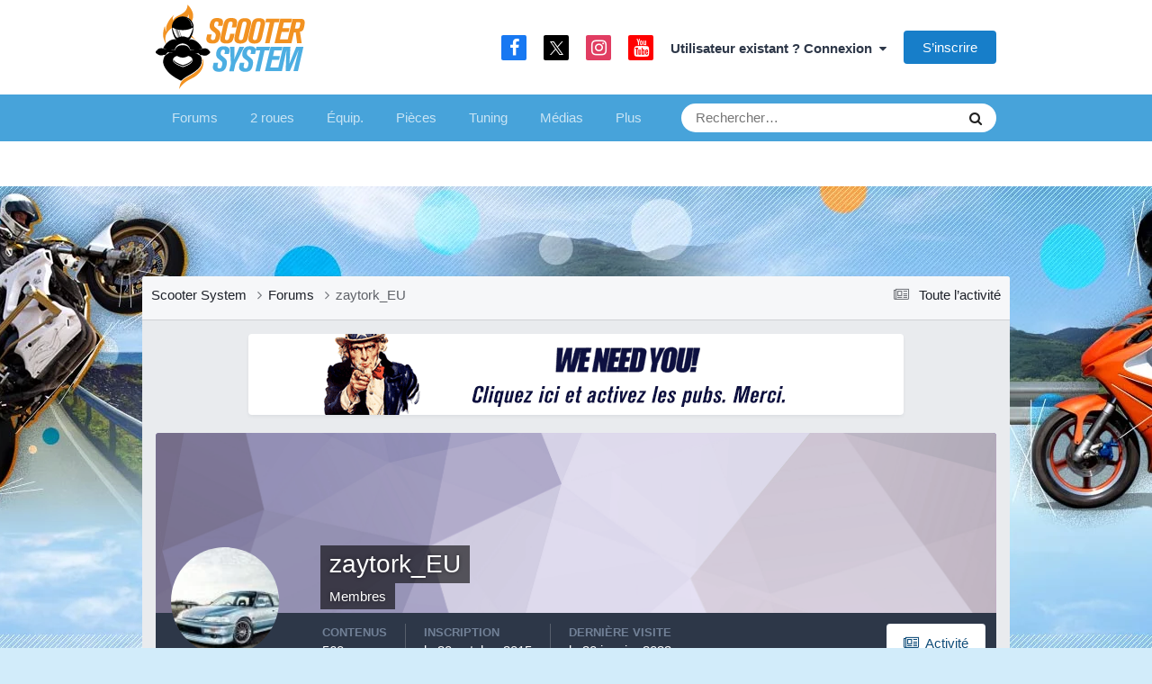

--- FILE ---
content_type: text/html;charset=UTF-8
request_url: https://www.scooter-system.fr/forum/profile/50690-zaytork_eu/
body_size: 16133
content:
<!DOCTYPE html>
<html lang="fr-FR" dir="ltr">
	<head>
		<meta charset="utf-8">
		<title>zaytork_EU - Forum Scooter System</title>
     	<link rel="preconnect" href="https://choices.consentframework.com" crossorigin="anonymous">

<link rel="dns-prefetch" href="https://www.googletagservices.com">
<link rel="dns-prefetch" href="https://securepubads.g.doubleclick.net">
<link rel="dns-prefetch" href="https://adservice.google.fr">
<link rel="dns-prefetch" href="https://adservice.google.com">
<link rel="dns-prefetch" href="https://pagead2.googlesyndication.com">
<link rel="dns-prefetch" href="https://partner.googleadservices.com">
<link rel="dns-prefetch" href="https://tpc.googlesyndication.com">
<link rel="dns-prefetch" href="https://cm.g.doubleclick.net">
<link rel="dns-prefetch" href="https://csi.gstatic.com">
<meta name="robots" content="max-image-preview:large">

		
		

	<meta name="viewport" content="width=device-width, initial-scale=1">


	
	


	<meta name="twitter:card" content="summary" />


	
		<meta name="twitter:site" content="@scootersystem" />
	



	
		
			
				<meta property="og:site_name" content="Forum Scooter System">
			
		
	

	
		
			
				<meta property="og:locale" content="fr_FR">
			
		
	


	
		<link rel="canonical" href="https://www.scooter-system.fr/forum/profile/50690-zaytork_eu/" />
	





<link rel="manifest" href="https://www.scooter-system.fr/forum/manifest.webmanifest/">
<meta name="msapplication-config" content="https://www.scooter-system.fr/forum/browserconfig.xml/">
<meta name="msapplication-starturl" content="/forum/">
<meta name="application-name" content="Scooter System">
<meta name="apple-mobile-web-app-title" content="Scooter System">

	<meta name="theme-color" content="#47a3da">


	<meta name="msapplication-TileColor" content="#ffffff">









<link rel="preload" href="//www.scooter-system.fr/forum/applications/core/interface/font/fontawesome-webfont.woff2?v=4.7.0" as="font" crossorigin="anonymous">
		




	<link rel='stylesheet' href='https://www.scooter-system.fr/forum/uploads/css_built_7/341e4a57816af3ba440d891ca87450ff_framework.css?v=b55ecd13f81758553256' media='all'>

	<link rel='stylesheet' href='https://www.scooter-system.fr/forum/uploads/css_built_7/05e81b71abe4f22d6eb8d1a929494829_responsive.css?v=b55ecd13f81758553256' media='all'>

	<link rel='stylesheet' href='https://www.scooter-system.fr/forum/uploads/css_built_7/20446cf2d164adcc029377cb04d43d17_flags.css?v=b55ecd13f81758553256' media='all'>

	<link rel='stylesheet' href='https://www.scooter-system.fr/forum/uploads/css_built_7/90eb5adf50a8c640f633d47fd7eb1778_core.css?v=b55ecd13f81758553256' media='all'>

	<link rel='stylesheet' href='https://www.scooter-system.fr/forum/uploads/css_built_7/5a0da001ccc2200dc5625c3f3934497d_core_responsive.css?v=b55ecd13f81758553256' media='all'>

	<link rel='stylesheet' href='https://www.scooter-system.fr/forum/uploads/css_built_7/ffdbd8340d5c38a97b780eeb2549bc3f_profiles.css?v=b55ecd13f81758553256' media='all'>

	<link rel='stylesheet' href='https://www.scooter-system.fr/forum/uploads/css_built_7/f2ef08fd7eaff94a9763df0d2e2aaa1f_streams.css?v=b55ecd13f81758553256' media='all'>

	<link rel='stylesheet' href='https://www.scooter-system.fr/forum/uploads/css_built_7/9be4fe0d9dd3ee2160f368f53374cd3f_leaderboard.css?v=b55ecd13f81758553256' media='all'>

	<link rel='stylesheet' href='https://www.scooter-system.fr/forum/uploads/css_built_7/125515e1b6f230e3adf3a20c594b0cea_profiles_responsive.css?v=b55ecd13f81758553256' media='all'>





<link rel='stylesheet' href='https://www.scooter-system.fr/forum/uploads/css_built_7/258adbb6e4f3e83cd3b355f84e3fa002_custom.css?v=b55ecd13f81758553256' media='all'>




      	<link rel="stylesheet" href="//static.scooter-system.fr/themes/4/additional.css" media="print" onload="this.media='all'">
		
		

      	
	</head>
	<body class='ipsApp ipsApp_front ipsJS_none ipsClearfix' data-controller='core.front.core.app' data-message="" data-pageApp='core' data-pageLocation='front' data-pageModule='members' data-pageController='profile' data-pageID='50690' >
      	
		<a href='#ipsLayout_mainArea' class='ipsHide' title='Aller au contenu principal de cette page' accesskey='m'>Aller au contenu</a>
		
			<div id='ipsLayout_header' class='ipsClearfix'>
				





				<header>
					<div class='ipsLayout_container'>
						
<a href='/' id='elLogo' accesskey='1'>
<img alt="Logo Scooter System" src="https://images.scooter-system.fr/logo.svg" loading="eager" importance="high">
</a>

						

	<ul id='elUserNav' class='ipsList_inline cSignedOut ipsResponsive_showDesktop'>
		

	
		<li class='cUserNav_icon'>
			<a href='https://www.facebook.com/scooter.system' target='_blank' class='cShareLink cShareLink_facebook' rel='noopener noreferrer'><i class='fa fa-facebook'></i></a>
        </li>
	
		<li class='cUserNav_icon'>
			<a href='https://x.com/scootersystem' target='_blank' class='cShareLink cShareLink_x' rel='noopener noreferrer'><i class='fa fa-x'></i></a>
        </li>
	
		<li class='cUserNav_icon'>
			<a href='https://www.instagram.com/scootersystem/' target='_blank' class='cShareLink cShareLink_instagram' rel='noopener noreferrer'><i class='fa fa-instagram'></i></a>
        </li>
	
		<li class='cUserNav_icon'>
			<a href='https://www.youtube.com/user/scootersystems' target='_blank' class='cShareLink cShareLink_youtube' rel='noopener noreferrer'><i class='fa fa-youtube'></i></a>
        </li>
	

        
		
        
        
            
            <li id='elSignInLink'>
                <a href='https://www.scooter-system.fr/forum/login/' data-ipsMenu-closeOnClick="false" data-ipsMenu id='elUserSignIn'>
                    Utilisateur existant ? Connexion &nbsp;<i class='fa fa-caret-down'></i>
                </a>
                
<div id='elUserSignIn_menu' class='ipsMenu ipsMenu_auto ipsHide'>
	<form accept-charset='utf-8' method='post' action='https://www.scooter-system.fr/forum/login/'>
		<input type="hidden" name="csrfKey" value="2af089364c49e2d33e7b760dba659086">
		<input type="hidden" name="ref" value="aHR0cHM6Ly93d3cuc2Nvb3Rlci1zeXN0ZW0uZnIvZm9ydW0vcHJvZmlsZS81MDY5MC16YXl0b3JrX2V1Lw==">
		<div data-role="loginForm">
			
			
			
				
<div class="ipsPad ipsForm ipsForm_vertical">
	<h4 class="ipsType_sectionHead">Connexion</h4>
	<br><br>
	<ul class='ipsList_reset'>
		<li class="ipsFieldRow ipsFieldRow_noLabel ipsFieldRow_fullWidth">
			
			
				<input type="text" placeholder="Pseudo ou adresse de courriel" name="auth" autocomplete="email">
			
		</li>
		<li class="ipsFieldRow ipsFieldRow_noLabel ipsFieldRow_fullWidth">
			<input type="password" placeholder="Mot de passe" name="password" autocomplete="current-password">
		</li>
		<li class="ipsFieldRow ipsFieldRow_checkbox ipsClearfix">
			<span class="ipsCustomInput">
				<input type="checkbox" name="remember_me" id="remember_me_checkbox" value="1" checked aria-checked="true">
				<span></span>
			</span>
			<div class="ipsFieldRow_content">
				<label class="ipsFieldRow_label" for="remember_me_checkbox">Se souvenir de moi</label>
				<span class="ipsFieldRow_desc">Non recommandé sur les ordinateurs partagés</span>
			</div>
		</li>
		<li class="ipsFieldRow ipsFieldRow_fullWidth">
			<button type="submit" name="_processLogin" value="usernamepassword" class="ipsButton ipsButton_primary ipsButton_small" id="elSignIn_submit">Connexion</button>
			
				<p class="ipsType_right ipsType_small">
					
						<a href='https://www.scooter-system.fr/forum/lostpassword/' data-ipsDialog data-ipsDialog-title='Mot de passe oublié ?'>
					
					Mot de passe oublié ?</a>
				</p>
			
		</li>
	</ul>
</div>
			
		</div>
	</form>
</div>
            </li>
            
        
		
			<li>
				
					<a href='https://www.scooter-system.fr/forum/register/' data-ipsDialog data-ipsDialog-size='narrow' data-ipsDialog-title='S’inscrire' id='elRegisterButton' class='ipsButton ipsButton_normal ipsButton_primary'>S’inscrire</a>
				
			</li>
		
	</ul>

						
<ul class='ipsMobileHamburger ipsList_reset ipsResponsive_hideDesktop'>
	<li data-ipsDrawer data-ipsDrawer-drawerElem='#elMobileDrawer'>
		<a href='#' >
			
			
				
			
			
			
			<i class='fa fa-navicon'></i>
		</a>
	</li>
</ul>
					</div>
				</header>
				

	<nav data-controller='core.front.core.navBar' class=' ipsResponsive_showDesktop'>
		<div class='ipsNavBar_primary ipsLayout_container '>
			<ul data-role="primaryNavBar" class='ipsClearfix'>
				


	
		
		
		<li  id='elNavSecondary_3' data-role="navBarItem" data-navApp="forums" data-navExt="Forums">
			
			
				<a href="https://www.scooter-system.fr/forum/"  data-navItem-id="3" >
					Forums<span class='ipsNavBar_active__identifier'></span>
				</a>
			
			
				<ul class='ipsNavBar_secondary ipsHide' data-role='secondaryNavBar'>
					


	
		
		
		<li  id='elNavSecondary_8' data-role="navBarItem" data-navApp="core" data-navExt="AllActivity">
			
			
				<a href="https://www.scooter-system.fr/forum/discover/"  data-navItem-id="8" >
					Toute l’activité<span class='ipsNavBar_active__identifier'></span>
				</a>
			
			
		</li>
	
	

	
		
		
		<li  id='elNavSecondary_9' data-role="navBarItem" data-navApp="core" data-navExt="YourActivityStreams">
			
			
				<a href="#"  data-navItem-id="9" >
					Flux de mon activité<span class='ipsNavBar_active__identifier'></span>
				</a>
			
			
		</li>
	
	

	
		
		
		<li  id='elNavSecondary_30' data-role="navBarItem" data-navApp="core" data-navExt="Leaderboard">
			
			
				<a href="https://www.scooter-system.fr/forum/leaderboard/"  data-navItem-id="30" >
					Classement<span class='ipsNavBar_active__identifier'></span>
				</a>
			
			
		</li>
	
	

	
		
		
		<li  id='elNavSecondary_32' data-role="navBarItem" data-navApp="core" data-navExt="Clubs">
			
			
				<a href="https://www.scooter-system.fr/forum/clubs/"  data-navItem-id="32" >
					Clubs<span class='ipsNavBar_active__identifier'></span>
				</a>
			
			
		</li>
	
	

	
		
		
		<li  id='elNavSecondary_7' data-role="navBarItem" data-navApp="core" data-navExt="OnlineUsers">
			
			
				<a href="https://www.scooter-system.fr/forum/online/"  data-navItem-id="7" >
					Utilisateurs en ligne<span class='ipsNavBar_active__identifier'></span>
				</a>
			
			
		</li>
	
	

	
		
		
		<li  id='elNavSecondary_12' data-role="navBarItem" data-navApp="core" data-navExt="Search">
			
			
				<a href="https://www.scooter-system.fr/forum/search/"  data-navItem-id="12" >
					Rechercher<span class='ipsNavBar_active__identifier'></span>
				</a>
			
			
		</li>
	
	

					<li class='ipsHide' id='elNavigationMore_3' data-role='navMore'>
						<a href='#' data-ipsMenu data-ipsMenu-appendTo='#elNavigationMore_3' id='elNavigationMore_3_dropdown'>Plus <i class='fa fa-caret-down'></i></a>
						<ul class='ipsHide ipsMenu ipsMenu_auto' id='elNavigationMore_3_dropdown_menu' data-role='moreDropdown'></ul>
					</li>
				</ul>
			
		</li>
	
	

	
		
		
		<li  id='elNavSecondary_24' data-role="navBarItem" data-navApp="core" data-navExt="CustomItem">
			
			
				<a href="https://www.scooter-system.fr/catalog/deuxroues.html" target='_blank' rel="noopener" data-navItem-id="24" >
					2 roues<span class='ipsNavBar_active__identifier'></span>
				</a>
			
			
				<ul class='ipsNavBar_secondary ipsHide' data-role='secondaryNavBar'>
					


	
		
		
		<li  id='elNavSecondary_33' data-role="navBarItem" data-navApp="core" data-navExt="CustomItem">
			
			
				<a href="https://www.scooter-system.fr/guides/22-scooter-50.html"  data-navItem-id="33" >
					Scooter 50<span class='ipsNavBar_active__identifier'></span>
				</a>
			
			
		</li>
	
	

	
		
		
		<li  id='elNavSecondary_34' data-role="navBarItem" data-navApp="core" data-navExt="CustomItem">
			
			
				<a href="https://www.scooter-system.fr/guides/23-scooter-125.html"  data-navItem-id="34" >
					Scooter 125<span class='ipsNavBar_active__identifier'></span>
				</a>
			
			
		</li>
	
	

	
		
		
		<li  id='elNavSecondary_35' data-role="navBarItem" data-navApp="core" data-navExt="CustomItem">
			
			
				<a href="https://www.scooter-system.fr/guides/24-maxiscooter.html"  data-navItem-id="35" >
					Maxiscooter<span class='ipsNavBar_active__identifier'></span>
				</a>
			
			
		</li>
	
	

	
		
		
		<li  id='elNavSecondary_36' data-role="navBarItem" data-navApp="core" data-navExt="CustomItem">
			
			
				<a href="https://www.scooter-system.fr/guides/1-scooter-electrique.html"  data-navItem-id="36" >
					Scooter électrique<span class='ipsNavBar_active__identifier'></span>
				</a>
			
			
		</li>
	
	

	
		
		
		<li  id='elNavSecondary_37' data-role="navBarItem" data-navApp="core" data-navExt="CustomItem">
			
			
				<a href="https://www.scooter-system.fr/guides/3-scooter-3-roues.html"  data-navItem-id="37" >
					Scooter 3 roues<span class='ipsNavBar_active__identifier'></span>
				</a>
			
			
		</li>
	
	

	
		
		
		<li  id='elNavSecondary_38' data-role="navBarItem" data-navApp="core" data-navExt="CustomItem">
			
			
				<a href="https://www.scooter-system.fr/guides/25-50-boite.html"  data-navItem-id="38" >
					Mécaboite<span class='ipsNavBar_active__identifier'></span>
				</a>
			
			
		</li>
	
	

	
		
		
		<li  id='elNavSecondary_39' data-role="navBarItem" data-navApp="core" data-navExt="CustomItem">
			
			
				<a href="https://www.scooter-system.fr/guides/27-moto-125.html"  data-navItem-id="39" >
					Moto 125<span class='ipsNavBar_active__identifier'></span>
				</a>
			
			
		</li>
	
	

					<li class='ipsHide' id='elNavigationMore_24' data-role='navMore'>
						<a href='#' data-ipsMenu data-ipsMenu-appendTo='#elNavigationMore_24' id='elNavigationMore_24_dropdown'>Plus <i class='fa fa-caret-down'></i></a>
						<ul class='ipsHide ipsMenu ipsMenu_auto' id='elNavigationMore_24_dropdown_menu' data-role='moreDropdown'></ul>
					</li>
				</ul>
			
		</li>
	
	

	
		
		
		<li  id='elNavSecondary_25' data-role="navBarItem" data-navApp="core" data-navExt="CustomItem">
			
			
				<a href="https://www.scooter-system.fr/catalog/equipements.html"  data-navItem-id="25" >
					Équip.<span class='ipsNavBar_active__identifier'></span>
				</a>
			
			
				<ul class='ipsNavBar_secondary ipsHide' data-role='secondaryNavBar'>
					


	
		
		
		<li  id='elNavSecondary_40' data-role="navBarItem" data-navApp="core" data-navExt="CustomItem">
			
			
				<a href="https://www.scooter-system.fr/guides/5-casque-moto-scooter.html"  data-navItem-id="40" >
					Casque moto<span class='ipsNavBar_active__identifier'></span>
				</a>
			
			
		</li>
	
	

	
		
		
		<li  id='elNavSecondary_41' data-role="navBarItem" data-navApp="core" data-navExt="CustomItem">
			
			
				<a href="https://www.scooter-system.fr/guides/6-blouson-moto.html"  data-navItem-id="41" >
					Blouson moto<span class='ipsNavBar_active__identifier'></span>
				</a>
			
			
		</li>
	
	

	
		
		
		<li  id='elNavSecondary_42' data-role="navBarItem" data-navApp="core" data-navExt="CustomItem">
			
			
				<a href="https://www.scooter-system.fr/guides/9-gants-moto.html"  data-navItem-id="42" >
					Gants moto<span class='ipsNavBar_active__identifier'></span>
				</a>
			
			
		</li>
	
	

	
		
		
		<li  id='elNavSecondary_43' data-role="navBarItem" data-navApp="core" data-navExt="CustomItem">
			
			
				<a href="https://www.scooter-system.fr/guides/15-antivol-scooter.html"  data-navItem-id="43" >
					Antivol moto<span class='ipsNavBar_active__identifier'></span>
				</a>
			
			
		</li>
	
	

					<li class='ipsHide' id='elNavigationMore_25' data-role='navMore'>
						<a href='#' data-ipsMenu data-ipsMenu-appendTo='#elNavigationMore_25' id='elNavigationMore_25_dropdown'>Plus <i class='fa fa-caret-down'></i></a>
						<ul class='ipsHide ipsMenu ipsMenu_auto' id='elNavigationMore_25_dropdown_menu' data-role='moreDropdown'></ul>
					</li>
				</ul>
			
		</li>
	
	

	
		
		
		<li  id='elNavSecondary_26' data-role="navBarItem" data-navApp="core" data-navExt="CustomItem">
			
			
				<a href="https://www.scooter-system.fr/catalog/index.html"  data-navItem-id="26" >
					Pièces<span class='ipsNavBar_active__identifier'></span>
				</a>
			
			
				<ul class='ipsNavBar_secondary ipsHide' data-role='secondaryNavBar'>
					


	
		
		
		<li  id='elNavSecondary_44' data-role="navBarItem" data-navApp="core" data-navExt="CustomItem">
			
			
				<a href="https://www.scooter-system.fr/news/categorie-2-0.html"  data-navItem-id="44" >
					Nouveautés accessoires<span class='ipsNavBar_active__identifier'></span>
				</a>
			
			
		</li>
	
	

	
		
		
		<li  id='elNavSecondary_59' data-role="navBarItem" data-navApp="core" data-navExt="CustomItem">
			
			
				<a href="https://www.scooter-system.fr/p/cylindre"  data-navItem-id="59" >
					Cylindres<span class='ipsNavBar_active__identifier'></span>
				</a>
			
			
		</li>
	
	

	
		
		
		<li  id='elNavSecondary_60' data-role="navBarItem" data-navApp="core" data-navExt="CustomItem">
			
			
				<a href="https://www.scooter-system.fr/p/pot"  data-navItem-id="60" >
					Pots<span class='ipsNavBar_active__identifier'></span>
				</a>
			
			
		</li>
	
	

	
		
		
		<li  id='elNavSecondary_61' data-role="navBarItem" data-navApp="core" data-navExt="CustomItem">
			
			
				<a href="https://www.scooter-system.fr/p/carburateur"  data-navItem-id="61" >
					Carburateurs<span class='ipsNavBar_active__identifier'></span>
				</a>
			
			
		</li>
	
	

	
		
		
		<li  id='elNavSecondary_62' data-role="navBarItem" data-navApp="core" data-navExt="CustomItem">
			
			
				<a href="https://www.scooter-system.fr/p/allumage"  data-navItem-id="62" >
					Allumage<span class='ipsNavBar_active__identifier'></span>
				</a>
			
			
		</li>
	
	

	
		
		
		<li  id='elNavSecondary_47' data-role="navBarItem" data-navApp="core" data-navExt="CustomItem">
			
			
				<a href="https://www.scooter-system.fr/p/vilebrequin"  data-navItem-id="47" >
					Vilebrequin<span class='ipsNavBar_active__identifier'></span>
				</a>
			
			
		</li>
	
	

	
		
		
		<li  id='elNavSecondary_45' data-role="navBarItem" data-navApp="core" data-navExt="CustomItem">
			
			
				<a href="https://www.scooter-system.fr/p/variateur"  data-navItem-id="45" >
					Variateur<span class='ipsNavBar_active__identifier'></span>
				</a>
			
			
		</li>
	
	

					<li class='ipsHide' id='elNavigationMore_26' data-role='navMore'>
						<a href='#' data-ipsMenu data-ipsMenu-appendTo='#elNavigationMore_26' id='elNavigationMore_26_dropdown'>Plus <i class='fa fa-caret-down'></i></a>
						<ul class='ipsHide ipsMenu ipsMenu_auto' id='elNavigationMore_26_dropdown_menu' data-role='moreDropdown'></ul>
					</li>
				</ul>
			
		</li>
	
	

	
		
		
		<li  id='elNavSecondary_27' data-role="navBarItem" data-navApp="core" data-navExt="CustomItem">
			
			
				<a href="https://www.scooter-system.fr/tuning/index.html"  data-navItem-id="27" >
					Tuning<span class='ipsNavBar_active__identifier'></span>
				</a>
			
			
				<ul class='ipsNavBar_secondary ipsHide' data-role='secondaryNavBar'>
					


	
		
		
		<li  id='elNavSecondary_49' data-role="navBarItem" data-navApp="core" data-navExt="CustomItem">
			
			
				<a href="https://www.scooter-system.fr/tuning/list-note-C1-0.html"  data-navItem-id="49" >
					Scooters Tuning<span class='ipsNavBar_active__identifier'></span>
				</a>
			
			
		</li>
	
	

	
		
		
		<li  id='elNavSecondary_50' data-role="navBarItem" data-navApp="core" data-navExt="CustomItem">
			
			
				<a href="https://www.scooter-system.fr/tuning/list-note-C2-0.html"  data-navItem-id="50" >
					Mécaboîtes Tuning<span class='ipsNavBar_active__identifier'></span>
				</a>
			
			
		</li>
	
	

	
		
		
		<li  id='elNavSecondary_51' data-role="navBarItem" data-navApp="core" data-navExt="CustomItem">
			
			
				<a href="https://www.scooter-system.fr/tuning/list-note-C3-0.html"  data-navItem-id="51" >
					Mobylettes Tuning<span class='ipsNavBar_active__identifier'></span>
				</a>
			
			
		</li>
	
	

					<li class='ipsHide' id='elNavigationMore_27' data-role='navMore'>
						<a href='#' data-ipsMenu data-ipsMenu-appendTo='#elNavigationMore_27' id='elNavigationMore_27_dropdown'>Plus <i class='fa fa-caret-down'></i></a>
						<ul class='ipsHide ipsMenu ipsMenu_auto' id='elNavigationMore_27_dropdown_menu' data-role='moreDropdown'></ul>
					</li>
				</ul>
			
		</li>
	
	

	
		
		
		<li  id='elNavSecondary_28' data-role="navBarItem" data-navApp="core" data-navExt="CustomItem">
			
			
				<a href="https://www.scooter-system.fr/download/index.html"  data-navItem-id="28" >
					Médias<span class='ipsNavBar_active__identifier'></span>
				</a>
			
			
				<ul class='ipsNavBar_secondary ipsHide' data-role='secondaryNavBar'>
					


	
		
		
		<li  id='elNavSecondary_52' data-role="navBarItem" data-navApp="core" data-navExt="CustomItem">
			
			
				<a href="https://www.scooter-system.fr/download/cat-2-0.html"  data-navItem-id="52" >
					Vidéos de scooter<span class='ipsNavBar_active__identifier'></span>
				</a>
			
			
		</li>
	
	

	
		
		
		<li  id='elNavSecondary_53' data-role="navBarItem" data-navApp="core" data-navExt="CustomItem">
			
			
				<a href="https://www.scooter-system.fr/galeries/albums-photos-0.html"  data-navItem-id="53" >
					Reportages photo<span class='ipsNavBar_active__identifier'></span>
				</a>
			
			
		</li>
	
	

					<li class='ipsHide' id='elNavigationMore_28' data-role='navMore'>
						<a href='#' data-ipsMenu data-ipsMenu-appendTo='#elNavigationMore_28' id='elNavigationMore_28_dropdown'>Plus <i class='fa fa-caret-down'></i></a>
						<ul class='ipsHide ipsMenu ipsMenu_auto' id='elNavigationMore_28_dropdown_menu' data-role='moreDropdown'></ul>
					</li>
				</ul>
			
		</li>
	
	

	
		
		
		<li  id='elNavSecondary_29' data-role="navBarItem" data-navApp="core" data-navExt="CustomItem">
			
			
				<a href="https://www.scooter-system.fr/outils/services.html"  data-navItem-id="29" >
					Services<span class='ipsNavBar_active__identifier'></span>
				</a>
			
			
				<ul class='ipsNavBar_secondary ipsHide' data-role='secondaryNavBar'>
					


	
		
		
		<li  id='elNavSecondary_54' data-role="navBarItem" data-navApp="core" data-navExt="CustomItem">
			
			
				<a href="https://www.scooter-system.fr/outils/assurance.php"  data-navItem-id="54" >
					Assurer un scooter<span class='ipsNavBar_active__identifier'></span>
				</a>
			
			
		</li>
	
	

	
		
		
		<li  id='elNavSecondary_55' data-role="navBarItem" data-navApp="core" data-navExt="CustomItem">
			
			
				<a href="https://www.scooter-system.fr/annuaire/index.html"  data-navItem-id="55" >
					Annuaire moto<span class='ipsNavBar_active__identifier'></span>
				</a>
			
			
		</li>
	
	

	
		
		
		<li  id='elNavSecondary_56' data-role="navBarItem" data-navApp="core" data-navExt="CustomItem">
			
			
				<a href="https://www.scooter-system.fr/catalog/concessionnaires.html"  data-navItem-id="56" >
					Concessionnaires moto<span class='ipsNavBar_active__identifier'></span>
				</a>
			
			
		</li>
	
	

	
		
		
		<li  id='elNavSecondary_57' data-role="navBarItem" data-navApp="core" data-navExt="CustomItem">
			
			
				<a href="https://www.scooter-system.fr/outils/cote.php"  data-navItem-id="57" >
					Cote scooter<span class='ipsNavBar_active__identifier'></span>
				</a>
			
			
		</li>
	
	

	
		
		
		<li  id='elNavSecondary_58' data-role="navBarItem" data-navApp="core" data-navExt="CustomItem">
			
			
				<a href="https://www.scooter-system.fr/dossiers/cat-11-0.html"  data-navItem-id="58" >
					Conseils pratiques<span class='ipsNavBar_active__identifier'></span>
				</a>
			
			
		</li>
	
	

					<li class='ipsHide' id='elNavigationMore_29' data-role='navMore'>
						<a href='#' data-ipsMenu data-ipsMenu-appendTo='#elNavigationMore_29' id='elNavigationMore_29_dropdown'>Plus <i class='fa fa-caret-down'></i></a>
						<ul class='ipsHide ipsMenu ipsMenu_auto' id='elNavigationMore_29_dropdown_menu' data-role='moreDropdown'></ul>
					</li>
				</ul>
			
		</li>
	
	

				<li class='ipsHide' id='elNavigationMore' data-role='navMore'>
					<a href='#' data-ipsMenu data-ipsMenu-appendTo='#elNavigationMore' id='elNavigationMore_dropdown'>Plus</a>
					<ul class='ipsNavBar_secondary ipsHide' data-role='secondaryNavBar'>
						<li class='ipsHide' id='elNavigationMore_more' data-role='navMore'>
							<a href='#' data-ipsMenu data-ipsMenu-appendTo='#elNavigationMore_more' id='elNavigationMore_more_dropdown'>Plus <i class='fa fa-caret-down'></i></a>
							<ul class='ipsHide ipsMenu ipsMenu_auto' id='elNavigationMore_more_dropdown_menu' data-role='moreDropdown'></ul>
						</li>
					</ul>
				</li>
			</ul>
			

	<div id="elSearchWrapper">
		<div id='elSearch' data-controller="core.front.core.quickSearch">
			<form accept-charset='utf-8' action='//www.scooter-system.fr/forum/search/?do=quicksearch' method='post'>
                <input type='search' id='elSearchField' placeholder='Rechercher…' name='q' autocomplete='off' aria-label='Rechercher'>
                <details class='cSearchFilter'>
                    <summary class='cSearchFilter__text'></summary>
                    <ul class='cSearchFilter__menu'>
                        
                        <li><label><input type="radio" name="type" value="all" ><span class='cSearchFilter__menuText'>N’importe où</span></label></li>
                        
                        
                            <li><label><input type="radio" name="type" value="core_statuses_status" checked><span class='cSearchFilter__menuText'>Mises à jour de statut</span></label></li>
                        
                            <li><label><input type="radio" name="type" value="forums_topic"><span class='cSearchFilter__menuText'>Sujets</span></label></li>
                        
                            <li><label><input type="radio" name="type" value="core_members"><span class='cSearchFilter__menuText'>Membres</span></label></li>
                        
                    </ul>
                </details>
				<button class='cSearchSubmit' type="submit" aria-label='Rechercher'><i class="fa fa-search"></i></button>
			</form>
		</div>
	</div>

		</div>
	</nav>

				
<ul id='elMobileNav' class='ipsResponsive_hideDesktop' data-controller='core.front.core.mobileNav'>
	
		
			<li id='elMobileBreadcrumb'>
				<a href='https://www.scooter-system.fr/forum/'>
					<span>Accueil</span>
				</a>
			</li>
		
	
	
	
	<li >
		<a data-action="defaultStream" href='https://www.scooter-system.fr/forum/discover/'><i class="fa fa-newspaper-o" aria-hidden="true"></i></a>
	</li>

	

	
		<li class='ipsJS_show'>
			<a href='https://www.scooter-system.fr/forum/search/'><i class='fa fa-search'></i></a>
		</li>
	
</ul>
			</div>
		
      	<div class="bg-layer-0"></div><div class="bg-layer-1"></div><div class="bg-layer-2"></div>
		<div id="top" class="top-spacer"></div>
		<main id='ipsLayout_body' class='ipsLayout_container'>
			<div id='ipsLayout_contentArea'>
				<div id='ipsLayout_contentWrapper'>
					
<nav class='ipsBreadcrumb ipsBreadcrumb_top ipsFaded_withHover'>
	

	<ul class='ipsList_inline ipsPos_right'>
		
		<li >
			<a data-action="defaultStream" class='ipsType_light '  href='https://www.scooter-system.fr/forum/discover/'><i class="fa fa-newspaper-o" aria-hidden="true"></i> <span>Toute l’activité</span></a>
		</li>
		
	</ul>

	<ul data-role="breadcrumbList">
      	<li>
			<a href='/'>
				<span>Scooter System <i class='fa fa-angle-right'></i></span>
			</a>
		</li>
		<li>
			<a href='https://www.scooter-system.fr/forum/'>
				<span>Forums <i class='fa fa-angle-right'></i></span>
			</a>
		</li>
		
		
			<li>
				
					<a href='https://www.scooter-system.fr/forum/profile/50690-zaytork_eu/'>
						<span>zaytork_EU </span>
					</a>
				
			</li>
		
	</ul>
</nav>
					
					<div id='ipsLayout_mainArea'>
						<div id="728t" class="vivre728 vivre728t"></div>
						
						
						

	




						

<!-- When altering this template be sure to also check for similar in the hovercard -->
<div data-controller='core.front.profile.main'>
	

<header data-role="profileHeader">
    <div class='ipsPageHead_special ' id='elProfileHeader' data-controller='core.global.core.coverPhoto' data-url="https://www.scooter-system.fr/forum/profile/50690-zaytork_eu/?csrfKey=2af089364c49e2d33e7b760dba659086" data-coverOffset='0'>
        
        <div class='ipsCoverPhoto_container' style="background-color: hsl(257, 100%, 80% )">
            <img src='https://www.scooter-system.fr/forum/uploads/set_resources_7/84c1e40ea0e759e3f1505eb1788ddf3c_pattern.png' class='ipsCoverPhoto_photo' data-action="toggleCoverPhoto" alt=''>
        </div>
        
        
        <div class='ipsColumns ipsColumns_collapsePhone' data-hideOnCoverEdit>
            <div class='ipsColumn ipsColumn_fixed ipsColumn_narrow ipsPos_center' id='elProfilePhoto'>
                
                <a href="https://www.scooter-system.fr/forum/uploads/monthly_2018_09/ed.jpg.a1c666aaf94790e641f873738d11ec32.jpg" data-ipsLightbox class='ipsUserPhoto ipsUserPhoto_xlarge'>
                    <img src='https://www.scooter-system.fr/forum/uploads/monthly_2018_09/ed.thumb.jpg.9f3efe2ad2a5df051e632df917fde51f.jpg' alt=''>
                </a>
                
                
            </div>
            <div class='ipsColumn ipsColumn_fluid'>
                <div class='ipsPos_left ipsPad cProfileHeader_name ipsType_normal'>
                    <h1 class='ipsType_reset ipsPageHead_barText'>
                        zaytork_EU

                        
                        
                    </h1>
                    <span>
						
						<span class='ipsPageHead_barText'><span style='color:#'>Membres</span></span>
					</span>
                </div>
                
                <ul class='ipsList_inline ipsPad ipsResponsive_hidePhone ipsResponsive_block ipsPos_left'>
                    
                    <li>

<div data-followApp='core' data-followArea='member' data-followID='50690'  data-controller='core.front.core.followButton'>
	
		

	
</div></li>
                    
                    
                </ul>
                
            </div>
        </div>
    </div>

    <div class='ipsGrid ipsAreaBackground ipsPad ipsResponsive_showPhone ipsResponsive_block'>
        
        
        

        
        
        <div data-role='switchView' class='ipsGrid_span12'>
            <div data-action="goToProfile" data-type='phone' class='ipsHide'>
                <a href='https://www.scooter-system.fr/forum/profile/50690-zaytork_eu/' class='ipsButton ipsButton_veryLight ipsButton_small ipsButton_fullWidth' title="Profil de zaytork_EU"><i class='fa fa-user'></i></a>
            </div>
            <div data-action="browseContent" data-type='phone' class=''>
                <a href="https://www.scooter-system.fr/forum/profile/50690-zaytork_eu/content/" rel="nofollow" class='ipsButton ipsButton_veryLight ipsButton_small ipsButton_fullWidth'  title="Contenu de zaytork_EU"><i class='fa fa-newspaper-o'></i></a>
            </div>
        </div>
    </div>

    <div id='elProfileStats' class='ipsClearfix sm:ipsPadding ipsResponsive_pull'>
        <div data-role='switchView' class='ipsResponsive_hidePhone ipsPos_right'>
            <a href='https://www.scooter-system.fr/forum/profile/50690-zaytork_eu/' class='ipsButton ipsButton_veryLight ipsButton_small ipsPos_right ipsHide' data-action="goToProfile" data-type='full' title="Profil de zaytork_EU"><i class='fa fa-user'></i> <span class='ipsResponsive_showDesktop ipsResponsive_inline'>&nbsp;Profil</span></a>
            <a href="https://www.scooter-system.fr/forum/profile/50690-zaytork_eu/content/" rel="nofollow" class='ipsButton ipsButton_veryLight ipsButton_small ipsPos_right ' data-action="browseContent" data-type='full' title="Contenu de zaytork_EU"><i class='fa fa-newspaper-o'></i> <span class='ipsResponsive_showDesktop ipsResponsive_inline'>&nbsp;Activité</span></a>
        </div>
        <ul class='ipsList_reset ipsFlex ipsFlex-ai:center ipsFlex-fw:wrap ipsPos_left ipsResponsive_noFloat'>
            <li>
                <h4 class='ipsType_minorHeading'>Contenus</h4>
                560
            </li>
            <li>
                <h4 class='ipsType_minorHeading'>Inscription</h4>
                <time datetime='2015-10-20T21:47:53Z' title='10/20/15 21:47' data-short='10 a'>le 20 octobre 2015</time>
            </li>
            
            <li>
                <h4 class='ipsType_minorHeading'>Dernière visite</h4>
                <span>
					
                    <time datetime='2022-01-20T06:05:02Z' title='01/20/22 06:05' data-short='4 a'>le 20 janvier 2022</time>
				</span>
            </li>
            
            
        </ul>
    </div>
</header>
	<div data-role="profileContent" class='ipsSpacer_top'>

		<div class='ipsColumns ipsColumns_collapseTablet' data-controller="core.front.profile.body">
			<div class='ipsColumn ipsColumn_fixed ipsColumn_veryWide' id='elProfileInfoColumn'>
				<div class='ipsPadding ipsBox ipsResponsive_pull'>
					
					
						

						
					

					
					
					
                        
                    
					
	 				
					
						
						<div class='ipsWidget ipsWidget_vertical cProfileSidebarBlock ipsBox ipsBox--child ipsSpacer_bottom' data-location='customFields'>
							
                                <h2 class='ipsWidget_title ipsType_reset'>Informations du profil</h2>
                            
                            <div class='ipsWidget_inner ipsPad'>
								<ul class='ipsDataList ipsDataList_reducedSpacing cProfileFields'>
									
									
										<li class='ipsDataItem ipsType_break'>
											
												<span class='ipsDataItem_generic ipsDataItem_size3 ipsType_break'><strong>Sexe</strong></span>
												<div class='ipsDataItem_generic'><div class='ipsType_break ipsContained'>Homme</div></div>
											
										</li>
									
									
									
										<li class='ipsDataItem ipsType_break'>
											
												<span class='ipsDataItem_generic ipsDataItem_size3 ipsType_break'><strong>Ville</strong></span>
												<div class='ipsDataItem_generic'><div class='ipsType_break ipsContained'>Angers</div></div>
											
										</li>
									
									
									
										<li class='ipsDataItem ipsType_break'>
											
												<span class='ipsDataItem_generic ipsDataItem_size3 ipsType_break'><strong>Véhicule</strong></span>
												<div class='ipsDataItem_generic'><div class='ipsType_break ipsContained'>Gilera smt , spirit 1994</div></div>
											
										</li>
									
									
								</ul>
							</div>
						</div>
						
					
					
					
						<div class='ipsWidget ipsWidget_vertical cProfileSidebarBlock ipsBox ipsBox--child ipsSpacer_bottom' data-controller='core.front.profile.toggleBlock'>
							


	<h2 class='ipsWidget_title ipsType_reset'>
		Visiteurs récents du profil
	</h2>
	<div class='ipsWidget_inner ipsPad'>
		<div class='ipsType_center ipsType_medium'>
			<p class='ipsType_light'>
				Le bloc de visiteurs récents est désactivé et il n’est pas visible pour les autres utilisateurs.
			</p>
            
		</div>
	</div>

		
						</div>
					
				</div>

			</div>
			<section class='ipsColumn ipsColumn_fluid'>
				
					<div class='ipsWidget ipsBox ipsMargin_bottom'>
						<h2 class='ipsWidget_title ipsType_reset ipsFlex ipsFlex-ai:center ipsFlex-jc:between'>
							<span>
								
									Succès de zaytork_EU
								
							</span>
						</h2>
						<div class='ipsWidget_inner ipsPadding_horizontal ipsPadding_vertical:half ipsType_center cProfileAchievements'>
							
								<div class='ipsFlex ipsFlex-fd:column ipsFlex-ai:center ipsPadding_vertical:half'>
									
<img src='https://www.scooter-system.fr/forum/uploads/monthly_2021_07/11.svg' loading="lazy" alt="Membre sénior" class="ipsDimension:4" data-ipsTooltip title="Rang: Membre sénior (11/13)">
									<h3 class='ipsType_reset ipsType_unbold ipsType_medium ipsType_light ipsMargin_top:half'>
                                        Membre sénior (11/13)
									</h3>
								</div>
							
							
									
								
									<a href="https://www.scooter-system.fr/forum/profile/50690-zaytork_eu/badges/" data-action="badgeLog" title="zaytork_EU's Badges" class='ipsPadding_vertical:half ipsRadius'>
										<ul class="ipsCaterpillar ipsFlex-jc:center">
											
												<li class='ipsCaterpillar__item'>
													

<span class='ipsPos_relative'>
    <img src='https://www.scooter-system.fr/forum/uploads/monthly_2021_07/358122620_ThirtyDaysRegistered.svg' loading="lazy" alt="Jamais sans mon forum" class='ipsOutline ipsDimension:4' data-ipsTooltip title='Jamais sans mon forum'>
    
        <span class='ipsBadge ipsBadge_small ipsBadge_rare'>Rare</span>
    
</span>
												</li>
											
												<li class='ipsCaterpillar__item'>
													

<span class='ipsPos_relative'>
    <img src='https://www.scooter-system.fr/forum/uploads/monthly_2021_07/ValuableContent.svg' loading="lazy" alt="Créateur de contenus" class='ipsOutline ipsDimension:4' data-ipsTooltip title='Créateur de contenus'>
    
        <span class='ipsBadge ipsBadge_small ipsBadge_rare'>Rare</span>
    
</span>
												</li>
											
										</ul>
										<h3 class='ipsType_reset ipsType_unbold ipsType_medium ipsType_light ipsMargin_top:half'>
											Recent Badges
										</h3>
									</a>
								
							
							
								
									<div class='ipsPadding_vertical:half'>
								
										<p class='ipsType_reset cProfileRepScore cProfileRepScore_positive ipsRadius:full ipsDimension_height:4 ipsDimension_minWidth:4 ipsPadding_horizontal:half ipsType_large ipsFlex-inline ipsFlex-ai:center ipsFlex-jc:center' data-ipsTooltip title="Apprécié">12</p>
										<h3 class='ipsType_reset ipsType_unbold ipsType_medium ipsType_light ipsMargin_top:half'>
											Réputation sur la communauté
										</h3>
								
									</div>
								
							
							
						</div>
					</div>
				

				<div class='ipsBox ipsResponsive_pull'>
					

	<div class='ipsTabs ipsTabs_stretch ipsClearfix' id='elProfileTabs' data-ipsTabBar data-ipsTabBar-contentArea='#elProfileTabs_content'>
		<a href='#elProfileTabs' data-action='expandTabs'><i class='fa fa-caret-down'></i></a>
		<ul role="tablist">
			
				<li>
					<a href='https://www.scooter-system.fr/forum/profile/50690-zaytork_eu/?tab=activity' id='elProfileTab_activity' class='ipsTabs_item ipsType_center ipsTabs_activeItem' role="tab" aria-selected="true">Activité</a>
				</li>
			
				<li>
					<a href='https://www.scooter-system.fr/forum/profile/50690-zaytork_eu/?tab=field_core_pfield_14' id='elProfileTab_field_core_pfield_14' class='ipsTabs_item ipsType_center ' role="tab" aria-selected="false">Présentation</a>
				</li>
			
		</ul>
	</div>

<div id='elProfileTabs_content' class='ipsTabs_panels ipsPadding ipsAreaBackground_reset'>
	
		
			<div id="ipsTabs_elProfileTabs_elProfileTab_activity_panel" class='ipsTabs_panel ipsAreaBackground_reset'>
				
<div data-controller="core.front.statuses.statusFeed">
	
	
		<ol class='ipsStream ipsList_reset' data-role='activityStream' id='elProfileActivityOverview'>
			
				

<li class='ipsStreamItem ipsStreamItem_contentBlock ipsStreamItem_expanded ipsAreaBackground_reset ipsPad  ' data-role='activityItem' data-timestamp='1630263017'>
	<div class='ipsStreamItem_container ipsClearfix'>
		
			
			<div class='ipsStreamItem_header ipsPhotoPanel ipsPhotoPanel_mini'>
								
					<span class='ipsStreamItem_contentType' data-ipsTooltip title='Message'><i class='fa fa-comment'></i></span>
				
				

	<a href="https://www.scooter-system.fr/forum/profile/50690-zaytork_eu/" rel="nofollow" data-ipsHover data-ipsHover-target="https://www.scooter-system.fr/forum/profile/50690-zaytork_eu/?do=hovercard" class="ipsUserPhoto ipsUserPhoto_mini" title="Aller sur le profil de zaytork_EU">
		<img src='https://www.scooter-system.fr/forum/uploads/monthly_2018_09/ed.thumb.jpg.9f3efe2ad2a5df051e632df917fde51f.jpg' alt='zaytork_EU' loading="lazy">
	</a>

				<div class=''>
					
					<h2 class='ipsType_reset ipsStreamItem_title ipsContained_container ipsStreamItem_titleSmall'>
						
						
								<span>

	<a href="https://www.scooter-system.fr/forum/tags/scooter%20mbk%20-%20yamaha/" title="Trouver d’autres contenus étiquetés avec « scooter mbk - yamaha »" class='ipsTag_prefix' rel="tag" data-tag-label='scooter mbk - yamaha'><span>scooter mbk - yamaha</span></a>
</span>
						
						<span class='ipsType_break ipsContained'>
							<a href='https://www.scooter-system.fr/forum/topic/75197-configuration-dorigine/?do=findComment&amp;comment=1077761' data-linkType="link" data-searchable> configuration d&#039;origine</a>
						</span>
						
					</h2>
					
						<p class='ipsType_reset ipsStreamItem_status ipsType_blendLinks'>
							
<a href='https://www.scooter-system.fr/forum/profile/50690-zaytork_eu/' rel="nofollow" data-ipsHover data-ipsHover-width="370" data-ipsHover-target='https://www.scooter-system.fr/forum/profile/50690-zaytork_eu/?do=hovercard' title="Aller sur le profil de zaytork_EU" class="ipsType_break">zaytork_EU</a> a répondu à un(e) question de 
<a href='https://www.scooter-system.fr/forum/profile/59647-scarium/' rel="nofollow" data-ipsHover data-ipsHover-width="370" data-ipsHover-target='https://www.scooter-system.fr/forum/profile/59647-scarium/?do=hovercard' title="Aller sur le profil de Scarium" class="ipsType_break">Scarium</a> dans <a href='https://www.scooter-system.fr/forum/forum/6-configuration/'>Configuration</a>
						</p>
					
					
						
					
				</div>
			</div>
			
				<div class='ipsStreamItem_snippet ipsType_break'>
					
					 	

	<div class='ipsType_richText ipsContained ipsType_medium'>
		<div data-ipsTruncate data-ipsTruncate-type='remove' data-ipsTruncate-size='3 lines' data-ipsTruncate-watch='false'>
			Salut, tu rachète un kit cylindre piston je te conseil un petit 70cc top noir et c'est bon ta déjà les pièces pour le faire tourner. 
 


	ou sinon un type origine a 50€ même avec ça ta largement de quoi faire les 80 compteur .
		</div>
	</div>


					
				</div>
				<ul class='ipsList_inline ipsStreamItem_meta ipsGap:1'>
					<li class='ipsType_light ipsType_medium'>
						
						<i class='fa fa-clock-o'></i> <time datetime='2021-08-29T18:50:17Z' title='08/29/21 18:50' data-short='4 a'>le 29 août 2021</time>
						
					</li>
					
						<li class='ipsType_light ipsType_medium'>
							<a href='https://www.scooter-system.fr/forum/topic/75197-configuration-dorigine/?do=findComment&amp;comment=1077761' class='ipsType_blendLinks'>
								
									<i class='fa fa-comment'></i> 2 réponses
								
							</a>
						</li>
					
					
					
				</ul>
			
		
	</div>
</li>
			
				

<li class='ipsStreamItem ipsStreamItem_contentBlock ipsStreamItem_expanded ipsAreaBackground_reset ipsPad  ' data-role='activityItem' data-timestamp='1630077645'>
	<div class='ipsStreamItem_container ipsClearfix'>
		
			
			<div class='ipsStreamItem_header ipsPhotoPanel ipsPhotoPanel_mini'>
								
					<span class='ipsStreamItem_contentType' data-ipsTooltip title='Message'><i class='fa fa-comment'></i></span>
				
				

	<a href="https://www.scooter-system.fr/forum/profile/50690-zaytork_eu/" rel="nofollow" data-ipsHover data-ipsHover-target="https://www.scooter-system.fr/forum/profile/50690-zaytork_eu/?do=hovercard" class="ipsUserPhoto ipsUserPhoto_mini" title="Aller sur le profil de zaytork_EU">
		<img src='https://www.scooter-system.fr/forum/uploads/monthly_2018_09/ed.thumb.jpg.9f3efe2ad2a5df051e632df917fde51f.jpg' alt='zaytork_EU' loading="lazy">
	</a>

				<div class=''>
					
					<h2 class='ipsType_reset ipsStreamItem_title ipsContained_container ipsStreamItem_titleSmall'>
						
						
								<span>

	<a href="https://www.scooter-system.fr/forum/tags/scooter%20peugeot/" title="Trouver d’autres contenus étiquetés avec « scooter peugeot »" class='ipsTag_prefix' rel="tag" data-tag-label='scooter peugeot'><span>scooter peugeot</span></a>
</span>
						
						<span class='ipsType_break ipsContained'>
							<a href='https://www.scooter-system.fr/forum/topic/75022-configuration-70-pour-trekker/?do=findComment&amp;comment=1077614' data-linkType="link" data-searchable> Configuration 70 pour trekker</a>
						</span>
						
					</h2>
					
						<p class='ipsType_reset ipsStreamItem_status ipsType_blendLinks'>
							
<a href='https://www.scooter-system.fr/forum/profile/50690-zaytork_eu/' rel="nofollow" data-ipsHover data-ipsHover-width="370" data-ipsHover-target='https://www.scooter-system.fr/forum/profile/50690-zaytork_eu/?do=hovercard' title="Aller sur le profil de zaytork_EU" class="ipsType_break">zaytork_EU</a> a répondu à un(e) question de 
<a href='https://www.scooter-system.fr/forum/profile/50690-zaytork_eu/' rel="nofollow" data-ipsHover data-ipsHover-width="370" data-ipsHover-target='https://www.scooter-system.fr/forum/profile/50690-zaytork_eu/?do=hovercard' title="Aller sur le profil de zaytork_EU" class="ipsType_break">zaytork_EU</a> dans <a href='https://www.scooter-system.fr/forum/forum/6-configuration/'>Configuration</a>
						</p>
					
					
						
					
				</div>
			</div>
			
				<div class='ipsStreamItem_snippet ipsType_break'>
					
					 	

	<div class='ipsType_richText ipsContained ipsType_medium'>
		<div data-ipsTruncate data-ipsTruncate-type='remove' data-ipsTruncate-size='3 lines' data-ipsTruncate-watch='false'>
			plus personne sur ce forum
		</div>
	</div>


					
				</div>
				<ul class='ipsList_inline ipsStreamItem_meta ipsGap:1'>
					<li class='ipsType_light ipsType_medium'>
						
						<i class='fa fa-clock-o'></i> <time datetime='2021-08-27T15:20:45Z' title='08/27/21 15:20' data-short='4 a'>le 27 août 2021</time>
						
					</li>
					
						<li class='ipsType_light ipsType_medium'>
							<a href='https://www.scooter-system.fr/forum/topic/75022-configuration-70-pour-trekker/?do=findComment&amp;comment=1077614' class='ipsType_blendLinks'>
								
									<i class='fa fa-comment'></i> 12 réponses
								
							</a>
						</li>
					
					
					
				</ul>
			
		
	</div>
</li>
			
				

<li class='ipsStreamItem ipsStreamItem_contentBlock ipsStreamItem_expanded ipsAreaBackground_reset ipsPad  ' data-role='activityItem' data-timestamp='1630006905'>
	<div class='ipsStreamItem_container ipsClearfix'>
		
			
			<div class='ipsStreamItem_header ipsPhotoPanel ipsPhotoPanel_mini'>
								
					<span class='ipsStreamItem_contentType' data-ipsTooltip title='Message'><i class='fa fa-comment'></i></span>
				
				

	<a href="https://www.scooter-system.fr/forum/profile/50690-zaytork_eu/" rel="nofollow" data-ipsHover data-ipsHover-target="https://www.scooter-system.fr/forum/profile/50690-zaytork_eu/?do=hovercard" class="ipsUserPhoto ipsUserPhoto_mini" title="Aller sur le profil de zaytork_EU">
		<img src='https://www.scooter-system.fr/forum/uploads/monthly_2018_09/ed.thumb.jpg.9f3efe2ad2a5df051e632df917fde51f.jpg' alt='zaytork_EU' loading="lazy">
	</a>

				<div class=''>
					
					<h2 class='ipsType_reset ipsStreamItem_title ipsContained_container ipsStreamItem_titleSmall'>
						
						
								<span>

	<a href="https://www.scooter-system.fr/forum/tags/autre%20scooter/" title="Trouver d’autres contenus étiquetés avec « autre scooter »" class='ipsTag_prefix' rel="tag" data-tag-label='autre scooter'><span>autre scooter</span></a>
</span>
						
						<span class='ipsType_break ipsContained'>
							<a href='https://www.scooter-system.fr/forum/topic/75111-je-n%E2%80%99arrive-pas-%C3%A0-d%C3%A9passer-70-km-%C3%A0-plat-avec-tous-les-r%C3%A9glages-que-j%E2%80%99ai-fais/?do=findComment&amp;comment=1077558' data-linkType="link" data-searchable> Je n’arrive pas à dépasser 70 km à plat avec tous les réglages que j’ai fais</a>
						</span>
						
					</h2>
					
						<p class='ipsType_reset ipsStreamItem_status ipsType_blendLinks'>
							
<a href='https://www.scooter-system.fr/forum/profile/50690-zaytork_eu/' rel="nofollow" data-ipsHover data-ipsHover-width="370" data-ipsHover-target='https://www.scooter-system.fr/forum/profile/50690-zaytork_eu/?do=hovercard' title="Aller sur le profil de zaytork_EU" class="ipsType_break">zaytork_EU</a> a répondu à un(e) question de 
<a href='https://www.scooter-system.fr/forum/profile/67278-spotky/' rel="nofollow" data-ipsHover data-ipsHover-width="370" data-ipsHover-target='https://www.scooter-system.fr/forum/profile/67278-spotky/?do=hovercard' title="Aller sur le profil de Spotky" class="ipsType_break">Spotky</a> dans <a href='https://www.scooter-system.fr/forum/forum/6-configuration/'>Configuration</a>
						</p>
					
					
						
					
				</div>
			</div>
			
				<div class='ipsStreamItem_snippet ipsType_break'>
					
					 	

	<div class='ipsType_richText ipsContained ipsType_medium'>
		<div data-ipsTruncate data-ipsTruncate-type='remove' data-ipsTruncate-size='3 lines' data-ipsTruncate-watch='false'>
			Ça ce n'est pas nouveau, la plupart des cdi font perdre en perf même le top perf à avance variable + clavette décalé moins d'accélération comparé à l'origine, attend d'autre avis.
		</div>
	</div>


					
				</div>
				<ul class='ipsList_inline ipsStreamItem_meta ipsGap:1'>
					<li class='ipsType_light ipsType_medium'>
						
						<i class='fa fa-clock-o'></i> <time datetime='2021-08-26T19:41:45Z' title='08/26/21 19:41' data-short='4 a'>le 26 août 2021</time>
						
					</li>
					
						<li class='ipsType_light ipsType_medium'>
							<a href='https://www.scooter-system.fr/forum/topic/75111-je-n%E2%80%99arrive-pas-%C3%A0-d%C3%A9passer-70-km-%C3%A0-plat-avec-tous-les-r%C3%A9glages-que-j%E2%80%99ai-fais/?do=findComment&amp;comment=1077558' class='ipsType_blendLinks'>
								
									<i class='fa fa-comment'></i> 16 réponses
								
							</a>
						</li>
					
					
					
				</ul>
			
		
	</div>
</li>
			
				

<li class='ipsStreamItem ipsStreamItem_contentBlock ipsStreamItem_expanded ipsAreaBackground_reset ipsPad  ' data-role='activityItem' data-timestamp='1629992359'>
	<div class='ipsStreamItem_container ipsClearfix'>
		
			
			<div class='ipsStreamItem_header ipsPhotoPanel ipsPhotoPanel_mini'>
								
					<span class='ipsStreamItem_contentType' data-ipsTooltip title='Message'><i class='fa fa-comment'></i></span>
				
				

	<a href="https://www.scooter-system.fr/forum/profile/50690-zaytork_eu/" rel="nofollow" data-ipsHover data-ipsHover-target="https://www.scooter-system.fr/forum/profile/50690-zaytork_eu/?do=hovercard" class="ipsUserPhoto ipsUserPhoto_mini" title="Aller sur le profil de zaytork_EU">
		<img src='https://www.scooter-system.fr/forum/uploads/monthly_2018_09/ed.thumb.jpg.9f3efe2ad2a5df051e632df917fde51f.jpg' alt='zaytork_EU' loading="lazy">
	</a>

				<div class=''>
					
					<h2 class='ipsType_reset ipsStreamItem_title ipsContained_container ipsStreamItem_titleSmall'>
						
						
								<span>

	<a href="https://www.scooter-system.fr/forum/tags/scooter%20peugeot/" title="Trouver d’autres contenus étiquetés avec « scooter peugeot »" class='ipsTag_prefix' rel="tag" data-tag-label='scooter peugeot'><span>scooter peugeot</span></a>
</span>
						
						<span class='ipsType_break ipsContained'>
							<a href='https://www.scooter-system.fr/forum/topic/75022-configuration-70-pour-trekker/?do=findComment&amp;comment=1077539' data-linkType="link" data-searchable> Configuration 70 pour trekker</a>
						</span>
						
					</h2>
					
						<p class='ipsType_reset ipsStreamItem_status ipsType_blendLinks'>
							
<a href='https://www.scooter-system.fr/forum/profile/50690-zaytork_eu/' rel="nofollow" data-ipsHover data-ipsHover-width="370" data-ipsHover-target='https://www.scooter-system.fr/forum/profile/50690-zaytork_eu/?do=hovercard' title="Aller sur le profil de zaytork_EU" class="ipsType_break">zaytork_EU</a> a répondu à un(e) question de 
<a href='https://www.scooter-system.fr/forum/profile/50690-zaytork_eu/' rel="nofollow" data-ipsHover data-ipsHover-width="370" data-ipsHover-target='https://www.scooter-system.fr/forum/profile/50690-zaytork_eu/?do=hovercard' title="Aller sur le profil de zaytork_EU" class="ipsType_break">zaytork_EU</a> dans <a href='https://www.scooter-system.fr/forum/forum/6-configuration/'>Configuration</a>
						</p>
					
					
						
					
				</div>
			</div>
			
				<div class='ipsStreamItem_snippet ipsType_break'>
					
					 	


    <div class='ipsFlex ipsFlex-fw:wrap ipsGap:2 ipsMargin_top:half' data-controller="core.front.core.lightboxedImages" data-ipsLazyLoad>
        
            
            <div>
                <a href='https://www.scooter-system.fr/forum/uploads/monthly_2021_08/16299923260104508455595449989085.jpg.73a736b43bedeac1c7f3ef4e3190478c.jpg'  data-ipsLightbox  data-ipsLightbox-group='g261314e8099f0d8de69eece3fb516f60'>
                    <span class='ipsThumb_bg ipsThumb_small ipsPos_left' style='background-image: url(https://www.scooter-system.fr/forum/uploads/monthly_2021_08/16299923260104508455595449989085.jpg.73a736b43bedeac1c7f3ef4e3190478c.jpg)'>
                        <img src='https://www.scooter-system.fr/forum/uploads/monthly_2021_08/16299923260104508455595449989085.jpg.73a736b43bedeac1c7f3ef4e3190478c.jpg' >
                    </span>
                </a>
            </div>
        
    </div>

					
				</div>
				<ul class='ipsList_inline ipsStreamItem_meta ipsGap:1'>
					<li class='ipsType_light ipsType_medium'>
						
						<i class='fa fa-clock-o'></i> <time datetime='2021-08-26T15:39:19Z' title='08/26/21 15:39' data-short='4 a'>le 26 août 2021</time>
						
					</li>
					
						<li class='ipsType_light ipsType_medium'>
							<a href='https://www.scooter-system.fr/forum/topic/75022-configuration-70-pour-trekker/?do=findComment&amp;comment=1077539' class='ipsType_blendLinks'>
								
									<i class='fa fa-comment'></i> 12 réponses
								
							</a>
						</li>
					
					
					
				</ul>
			
		
	</div>
</li>
			
				

<li class='ipsStreamItem ipsStreamItem_contentBlock ipsStreamItem_expanded ipsAreaBackground_reset ipsPad  ' data-role='activityItem' data-timestamp='1629933415'>
	<div class='ipsStreamItem_container ipsClearfix'>
		
			
			<div class='ipsStreamItem_header ipsPhotoPanel ipsPhotoPanel_mini'>
								
					<span class='ipsStreamItem_contentType' data-ipsTooltip title='Message'><i class='fa fa-comment'></i></span>
				
				

	<a href="https://www.scooter-system.fr/forum/profile/50690-zaytork_eu/" rel="nofollow" data-ipsHover data-ipsHover-target="https://www.scooter-system.fr/forum/profile/50690-zaytork_eu/?do=hovercard" class="ipsUserPhoto ipsUserPhoto_mini" title="Aller sur le profil de zaytork_EU">
		<img src='https://www.scooter-system.fr/forum/uploads/monthly_2018_09/ed.thumb.jpg.9f3efe2ad2a5df051e632df917fde51f.jpg' alt='zaytork_EU' loading="lazy">
	</a>

				<div class=''>
					
					<h2 class='ipsType_reset ipsStreamItem_title ipsContained_container ipsStreamItem_titleSmall'>
						
						
								<span>

	<a href="https://www.scooter-system.fr/forum/tags/autre%20scooter/" title="Trouver d’autres contenus étiquetés avec « autre scooter »" class='ipsTag_prefix' rel="tag" data-tag-label='autre scooter'><span>autre scooter</span></a>
</span>
						
						<span class='ipsType_break ipsContained'>
							<a href='https://www.scooter-system.fr/forum/topic/75111-je-n%E2%80%99arrive-pas-%C3%A0-d%C3%A9passer-70-km-%C3%A0-plat-avec-tous-les-r%C3%A9glages-que-j%E2%80%99ai-fais/?do=findComment&amp;comment=1077485' data-linkType="link" data-searchable> Je n’arrive pas à dépasser 70 km à plat avec tous les réglages que j’ai fais</a>
						</span>
						
					</h2>
					
						<p class='ipsType_reset ipsStreamItem_status ipsType_blendLinks'>
							
<a href='https://www.scooter-system.fr/forum/profile/50690-zaytork_eu/' rel="nofollow" data-ipsHover data-ipsHover-width="370" data-ipsHover-target='https://www.scooter-system.fr/forum/profile/50690-zaytork_eu/?do=hovercard' title="Aller sur le profil de zaytork_EU" class="ipsType_break">zaytork_EU</a> a répondu à un(e) question de 
<a href='https://www.scooter-system.fr/forum/profile/67278-spotky/' rel="nofollow" data-ipsHover data-ipsHover-width="370" data-ipsHover-target='https://www.scooter-system.fr/forum/profile/67278-spotky/?do=hovercard' title="Aller sur le profil de Spotky" class="ipsType_break">Spotky</a> dans <a href='https://www.scooter-system.fr/forum/forum/6-configuration/'>Configuration</a>
						</p>
					
					
						
					
				</div>
			</div>
			
				<div class='ipsStreamItem_snippet ipsType_break'>
					
					 	

	<div class='ipsType_richText ipsContained ipsType_medium'>
		<div data-ipsTruncate data-ipsTruncate-type='remove' data-ipsTruncate-size='3 lines' data-ipsTruncate-watch='false'>
			il y a plusieurs paramètres à prendre en compte après, la en ce moment je fais un trekker lui de mon frère pour l'instant il il y a un yasuni r, carburateur 19,variateur motorforce régler, courroie neuve et il bloque à 65 réel mais je sais qu'il est un poil pauvre, roulement de roue hs et la transmission d'origine aussi est très courte ça se trouve la tienne aussi 
 


	 
 

 


	 
 


	je viens d'y penser mais t'aurai pas les derniers modèles avec le cdi bridé parceque ça pourrait bien être ça
		</div>
	</div>


					
				</div>
				<ul class='ipsList_inline ipsStreamItem_meta ipsGap:1'>
					<li class='ipsType_light ipsType_medium'>
						
						<i class='fa fa-clock-o'></i> <time datetime='2021-08-25T23:16:55Z' title='08/25/21 23:16' data-short='4 a'>le 25 août 2021</time>
						
					</li>
					
						<li class='ipsType_light ipsType_medium'>
							<a href='https://www.scooter-system.fr/forum/topic/75111-je-n%E2%80%99arrive-pas-%C3%A0-d%C3%A9passer-70-km-%C3%A0-plat-avec-tous-les-r%C3%A9glages-que-j%E2%80%99ai-fais/?do=findComment&amp;comment=1077485' class='ipsType_blendLinks'>
								
									<i class='fa fa-comment'></i> 16 réponses
								
							</a>
						</li>
					
					
					
				</ul>
			
		
	</div>
</li>
			
				

<li class='ipsStreamItem ipsStreamItem_contentBlock ipsStreamItem_expanded ipsAreaBackground_reset ipsPad  ' data-role='activityItem' data-timestamp='1629930960'>
	<div class='ipsStreamItem_container ipsClearfix'>
		
			
			<div class='ipsStreamItem_header ipsPhotoPanel ipsPhotoPanel_mini'>
								
					<span class='ipsStreamItem_contentType' data-ipsTooltip title='Message'><i class='fa fa-comment'></i></span>
				
				

	<a href="https://www.scooter-system.fr/forum/profile/50690-zaytork_eu/" rel="nofollow" data-ipsHover data-ipsHover-target="https://www.scooter-system.fr/forum/profile/50690-zaytork_eu/?do=hovercard" class="ipsUserPhoto ipsUserPhoto_mini" title="Aller sur le profil de zaytork_EU">
		<img src='https://www.scooter-system.fr/forum/uploads/monthly_2018_09/ed.thumb.jpg.9f3efe2ad2a5df051e632df917fde51f.jpg' alt='zaytork_EU' loading="lazy">
	</a>

				<div class=''>
					
					<h2 class='ipsType_reset ipsStreamItem_title ipsContained_container ipsStreamItem_titleSmall'>
						
						
								<span>

	<a href="https://www.scooter-system.fr/forum/tags/autre%20scooter/" title="Trouver d’autres contenus étiquetés avec « autre scooter »" class='ipsTag_prefix' rel="tag" data-tag-label='autre scooter'><span>autre scooter</span></a>
</span>
						
						<span class='ipsType_break ipsContained'>
							<a href='https://www.scooter-system.fr/forum/topic/75111-je-n%E2%80%99arrive-pas-%C3%A0-d%C3%A9passer-70-km-%C3%A0-plat-avec-tous-les-r%C3%A9glages-que-j%E2%80%99ai-fais/?do=findComment&amp;comment=1077483' data-linkType="link" data-searchable> Je n’arrive pas à dépasser 70 km à plat avec tous les réglages que j’ai fais</a>
						</span>
						
					</h2>
					
						<p class='ipsType_reset ipsStreamItem_status ipsType_blendLinks'>
							
<a href='https://www.scooter-system.fr/forum/profile/50690-zaytork_eu/' rel="nofollow" data-ipsHover data-ipsHover-width="370" data-ipsHover-target='https://www.scooter-system.fr/forum/profile/50690-zaytork_eu/?do=hovercard' title="Aller sur le profil de zaytork_EU" class="ipsType_break">zaytork_EU</a> a répondu à un(e) question de 
<a href='https://www.scooter-system.fr/forum/profile/67278-spotky/' rel="nofollow" data-ipsHover data-ipsHover-width="370" data-ipsHover-target='https://www.scooter-system.fr/forum/profile/67278-spotky/?do=hovercard' title="Aller sur le profil de Spotky" class="ipsType_break">Spotky</a> dans <a href='https://www.scooter-system.fr/forum/forum/6-configuration/'>Configuration</a>
						</p>
					
					
						
					
				</div>
			</div>
			
				<div class='ipsStreamItem_snippet ipsType_break'>
					
					 	

	<div class='ipsType_richText ipsContained ipsType_medium'>
		<div data-ipsTruncate data-ipsTruncate-type='remove' data-ipsTruncate-size='3 lines' data-ipsTruncate-watch='false'>
			Non justement il il y a un seul réglage qui donne le plus d'accélération et vitesse en même temps,
 


	Aussi ton scooter je le connais pas trop je sais pas il il y a quoi comme transmission dessus faudrait se renseigner ça se trouve elle est très courte.
		</div>
	</div>


					
				</div>
				<ul class='ipsList_inline ipsStreamItem_meta ipsGap:1'>
					<li class='ipsType_light ipsType_medium'>
						
						<i class='fa fa-clock-o'></i> <time datetime='2021-08-25T22:36:00Z' title='08/25/21 22:36' data-short='4 a'>le 25 août 2021</time>
						
					</li>
					
						<li class='ipsType_light ipsType_medium'>
							<a href='https://www.scooter-system.fr/forum/topic/75111-je-n%E2%80%99arrive-pas-%C3%A0-d%C3%A9passer-70-km-%C3%A0-plat-avec-tous-les-r%C3%A9glages-que-j%E2%80%99ai-fais/?do=findComment&amp;comment=1077483' class='ipsType_blendLinks'>
								
									<i class='fa fa-comment'></i> 16 réponses
								
							</a>
						</li>
					
					
					
				</ul>
			
		
	</div>
</li>
			
				

<li class='ipsStreamItem ipsStreamItem_contentBlock ipsStreamItem_expanded ipsAreaBackground_reset ipsPad  ' data-role='activityItem' data-timestamp='1629930411'>
	<div class='ipsStreamItem_container ipsClearfix'>
		
			
			<div class='ipsStreamItem_header ipsPhotoPanel ipsPhotoPanel_mini'>
								
					<span class='ipsStreamItem_contentType' data-ipsTooltip title='Message'><i class='fa fa-comment'></i></span>
				
				

	<a href="https://www.scooter-system.fr/forum/profile/50690-zaytork_eu/" rel="nofollow" data-ipsHover data-ipsHover-target="https://www.scooter-system.fr/forum/profile/50690-zaytork_eu/?do=hovercard" class="ipsUserPhoto ipsUserPhoto_mini" title="Aller sur le profil de zaytork_EU">
		<img src='https://www.scooter-system.fr/forum/uploads/monthly_2018_09/ed.thumb.jpg.9f3efe2ad2a5df051e632df917fde51f.jpg' alt='zaytork_EU' loading="lazy">
	</a>

				<div class=''>
					
					<h2 class='ipsType_reset ipsStreamItem_title ipsContained_container ipsStreamItem_titleSmall'>
						
						
								<span>

	<a href="https://www.scooter-system.fr/forum/tags/autre%20scooter/" title="Trouver d’autres contenus étiquetés avec « autre scooter »" class='ipsTag_prefix' rel="tag" data-tag-label='autre scooter'><span>autre scooter</span></a>
</span>
						
						<span class='ipsType_break ipsContained'>
							<a href='https://www.scooter-system.fr/forum/topic/75111-je-n%E2%80%99arrive-pas-%C3%A0-d%C3%A9passer-70-km-%C3%A0-plat-avec-tous-les-r%C3%A9glages-que-j%E2%80%99ai-fais/?do=findComment&amp;comment=1077480' data-linkType="link" data-searchable> Je n’arrive pas à dépasser 70 km à plat avec tous les réglages que j’ai fais</a>
						</span>
						
					</h2>
					
						<p class='ipsType_reset ipsStreamItem_status ipsType_blendLinks'>
							
<a href='https://www.scooter-system.fr/forum/profile/50690-zaytork_eu/' rel="nofollow" data-ipsHover data-ipsHover-width="370" data-ipsHover-target='https://www.scooter-system.fr/forum/profile/50690-zaytork_eu/?do=hovercard' title="Aller sur le profil de zaytork_EU" class="ipsType_break">zaytork_EU</a> a répondu à un(e) question de 
<a href='https://www.scooter-system.fr/forum/profile/67278-spotky/' rel="nofollow" data-ipsHover data-ipsHover-width="370" data-ipsHover-target='https://www.scooter-system.fr/forum/profile/67278-spotky/?do=hovercard' title="Aller sur le profil de Spotky" class="ipsType_break">Spotky</a> dans <a href='https://www.scooter-system.fr/forum/forum/6-configuration/'>Configuration</a>
						</p>
					
					
						
					
				</div>
			</div>
			
				<div class='ipsStreamItem_snippet ipsType_break'>
					
					 	

	<div class='ipsType_richText ipsContained ipsType_medium'>
		<div data-ipsTruncate data-ipsTruncate-type='remove' data-ipsTruncate-size='3 lines' data-ipsTruncate-watch='false'>
			OK, 
 


	fait un trait au marqueur sur ton variateur la où la courroie monte, tout en haut comme ça tu voit si ton trait a disparu c'est que t'es bon. Et il il y a un seul bon réglage variateur, qui donne la meilleur accélération et meilleur pointe.
		</div>
	</div>


					
				</div>
				<ul class='ipsList_inline ipsStreamItem_meta ipsGap:1'>
					<li class='ipsType_light ipsType_medium'>
						
						<i class='fa fa-clock-o'></i> <time datetime='2021-08-25T22:26:51Z' title='08/25/21 22:26' data-short='4 a'>le 25 août 2021</time>
						
					</li>
					
						<li class='ipsType_light ipsType_medium'>
							<a href='https://www.scooter-system.fr/forum/topic/75111-je-n%E2%80%99arrive-pas-%C3%A0-d%C3%A9passer-70-km-%C3%A0-plat-avec-tous-les-r%C3%A9glages-que-j%E2%80%99ai-fais/?do=findComment&amp;comment=1077480' class='ipsType_blendLinks'>
								
									<i class='fa fa-comment'></i> 16 réponses
								
							</a>
						</li>
					
					
					
				</ul>
			
		
	</div>
</li>
			
				

<li class='ipsStreamItem ipsStreamItem_contentBlock ipsStreamItem_expanded ipsAreaBackground_reset ipsPad  ' data-role='activityItem' data-timestamp='1629929896'>
	<div class='ipsStreamItem_container ipsClearfix'>
		
			
			<div class='ipsStreamItem_header ipsPhotoPanel ipsPhotoPanel_mini'>
								
					<span class='ipsStreamItem_contentType' data-ipsTooltip title='Message'><i class='fa fa-comment'></i></span>
				
				

	<a href="https://www.scooter-system.fr/forum/profile/50690-zaytork_eu/" rel="nofollow" data-ipsHover data-ipsHover-target="https://www.scooter-system.fr/forum/profile/50690-zaytork_eu/?do=hovercard" class="ipsUserPhoto ipsUserPhoto_mini" title="Aller sur le profil de zaytork_EU">
		<img src='https://www.scooter-system.fr/forum/uploads/monthly_2018_09/ed.thumb.jpg.9f3efe2ad2a5df051e632df917fde51f.jpg' alt='zaytork_EU' loading="lazy">
	</a>

				<div class=''>
					
					<h2 class='ipsType_reset ipsStreamItem_title ipsContained_container ipsStreamItem_titleSmall'>
						
						
								<span>

	<a href="https://www.scooter-system.fr/forum/tags/autre%20scooter/" title="Trouver d’autres contenus étiquetés avec « autre scooter »" class='ipsTag_prefix' rel="tag" data-tag-label='autre scooter'><span>autre scooter</span></a>
</span>
						
						<span class='ipsType_break ipsContained'>
							<a href='https://www.scooter-system.fr/forum/topic/75111-je-n%E2%80%99arrive-pas-%C3%A0-d%C3%A9passer-70-km-%C3%A0-plat-avec-tous-les-r%C3%A9glages-que-j%E2%80%99ai-fais/?do=findComment&amp;comment=1077476' data-linkType="link" data-searchable> Je n’arrive pas à dépasser 70 km à plat avec tous les réglages que j’ai fais</a>
						</span>
						
					</h2>
					
						<p class='ipsType_reset ipsStreamItem_status ipsType_blendLinks'>
							
<a href='https://www.scooter-system.fr/forum/profile/50690-zaytork_eu/' rel="nofollow" data-ipsHover data-ipsHover-width="370" data-ipsHover-target='https://www.scooter-system.fr/forum/profile/50690-zaytork_eu/?do=hovercard' title="Aller sur le profil de zaytork_EU" class="ipsType_break">zaytork_EU</a> a répondu à un(e) question de 
<a href='https://www.scooter-system.fr/forum/profile/67278-spotky/' rel="nofollow" data-ipsHover data-ipsHover-width="370" data-ipsHover-target='https://www.scooter-system.fr/forum/profile/67278-spotky/?do=hovercard' title="Aller sur le profil de Spotky" class="ipsType_break">Spotky</a> dans <a href='https://www.scooter-system.fr/forum/forum/6-configuration/'>Configuration</a>
						</p>
					
					
						
					
				</div>
			</div>
			
				<div class='ipsStreamItem_snippet ipsType_break'>
					
					 	

	<div class='ipsType_richText ipsContained ipsType_medium'>
		<div data-ipsTruncate data-ipsTruncate-type='remove' data-ipsTruncate-size='3 lines' data-ipsTruncate-watch='false'>
			Ok, courroie c'est vraiment la largeur qui faut regarder après réglage des galets t'es bon ? la courroie monte tout en haut ? 
 

	Il il y a aussi les roulement qui peuvent jouer ton scooter roule bien quand tu le pousse ou il il y a de la résistance ?
		</div>
	</div>


					
				</div>
				<ul class='ipsList_inline ipsStreamItem_meta ipsGap:1'>
					<li class='ipsType_light ipsType_medium'>
						
						<i class='fa fa-clock-o'></i> <time datetime='2021-08-25T22:18:16Z' title='08/25/21 22:18' data-short='4 a'>le 25 août 2021</time>
						
					</li>
					
						<li class='ipsType_light ipsType_medium'>
							<a href='https://www.scooter-system.fr/forum/topic/75111-je-n%E2%80%99arrive-pas-%C3%A0-d%C3%A9passer-70-km-%C3%A0-plat-avec-tous-les-r%C3%A9glages-que-j%E2%80%99ai-fais/?do=findComment&amp;comment=1077476' class='ipsType_blendLinks'>
								
									<i class='fa fa-comment'></i> 16 réponses
								
							</a>
						</li>
					
					
					
				</ul>
			
		
	</div>
</li>
			
				

<li class='ipsStreamItem ipsStreamItem_contentBlock ipsStreamItem_expanded ipsAreaBackground_reset ipsPad  ' data-role='activityItem' data-timestamp='1629929501'>
	<div class='ipsStreamItem_container ipsClearfix'>
		
			
			<div class='ipsStreamItem_header ipsPhotoPanel ipsPhotoPanel_mini'>
								
					<span class='ipsStreamItem_contentType' data-ipsTooltip title='Message'><i class='fa fa-comment'></i></span>
				
				

	<a href="https://www.scooter-system.fr/forum/profile/50690-zaytork_eu/" rel="nofollow" data-ipsHover data-ipsHover-target="https://www.scooter-system.fr/forum/profile/50690-zaytork_eu/?do=hovercard" class="ipsUserPhoto ipsUserPhoto_mini" title="Aller sur le profil de zaytork_EU">
		<img src='https://www.scooter-system.fr/forum/uploads/monthly_2018_09/ed.thumb.jpg.9f3efe2ad2a5df051e632df917fde51f.jpg' alt='zaytork_EU' loading="lazy">
	</a>

				<div class=''>
					
					<h2 class='ipsType_reset ipsStreamItem_title ipsContained_container ipsStreamItem_titleSmall'>
						
						
								<span>

	<a href="https://www.scooter-system.fr/forum/tags/autre%20scooter/" title="Trouver d’autres contenus étiquetés avec « autre scooter »" class='ipsTag_prefix' rel="tag" data-tag-label='autre scooter'><span>autre scooter</span></a>
</span>
						
						<span class='ipsType_break ipsContained'>
							<a href='https://www.scooter-system.fr/forum/topic/75111-je-n%E2%80%99arrive-pas-%C3%A0-d%C3%A9passer-70-km-%C3%A0-plat-avec-tous-les-r%C3%A9glages-que-j%E2%80%99ai-fais/?do=findComment&amp;comment=1077473' data-linkType="link" data-searchable> Je n’arrive pas à dépasser 70 km à plat avec tous les réglages que j’ai fais</a>
						</span>
						
					</h2>
					
						<p class='ipsType_reset ipsStreamItem_status ipsType_blendLinks'>
							
<a href='https://www.scooter-system.fr/forum/profile/50690-zaytork_eu/' rel="nofollow" data-ipsHover data-ipsHover-width="370" data-ipsHover-target='https://www.scooter-system.fr/forum/profile/50690-zaytork_eu/?do=hovercard' title="Aller sur le profil de zaytork_EU" class="ipsType_break">zaytork_EU</a> a répondu à un(e) question de 
<a href='https://www.scooter-system.fr/forum/profile/67278-spotky/' rel="nofollow" data-ipsHover data-ipsHover-width="370" data-ipsHover-target='https://www.scooter-system.fr/forum/profile/67278-spotky/?do=hovercard' title="Aller sur le profil de Spotky" class="ipsType_break">Spotky</a> dans <a href='https://www.scooter-system.fr/forum/forum/6-configuration/'>Configuration</a>
						</p>
					
					
						
					
				</div>
			</div>
			
				<div class='ipsStreamItem_snippet ipsType_break'>
					
					 	

	<div class='ipsType_richText ipsContained ipsType_medium'>
		<div data-ipsTruncate data-ipsTruncate-type='remove' data-ipsTruncate-size='3 lines' data-ipsTruncate-watch='false'>
			Sur nitro en 70 alu racing je suis passer de 80 à fond et en moulinant dans le vide à 115 juste avec une courroie neuve, mais après l'ancienne était vraiment hs,
 


	Les gicleur tu le sens si t'es trop riche ou trop pauvre après si tu débute c'est plus compliqué. Ta toujours ta boîte à air ?
		</div>
	</div>


					
				</div>
				<ul class='ipsList_inline ipsStreamItem_meta ipsGap:1'>
					<li class='ipsType_light ipsType_medium'>
						
						<i class='fa fa-clock-o'></i> <time datetime='2021-08-25T22:11:41Z' title='08/25/21 22:11' data-short='4 a'>le 25 août 2021</time>
						
					</li>
					
						<li class='ipsType_light ipsType_medium'>
							<a href='https://www.scooter-system.fr/forum/topic/75111-je-n%E2%80%99arrive-pas-%C3%A0-d%C3%A9passer-70-km-%C3%A0-plat-avec-tous-les-r%C3%A9glages-que-j%E2%80%99ai-fais/?do=findComment&amp;comment=1077473' class='ipsType_blendLinks'>
								
									<i class='fa fa-comment'></i> 16 réponses
								
							</a>
						</li>
					
					
					
				</ul>
			
		
	</div>
</li>
			
				

<li class='ipsStreamItem ipsStreamItem_contentBlock ipsStreamItem_expanded ipsAreaBackground_reset ipsPad  ' data-role='activityItem' data-timestamp='1629923242'>
	<div class='ipsStreamItem_container ipsClearfix'>
		
			
			<div class='ipsStreamItem_header ipsPhotoPanel ipsPhotoPanel_mini'>
								
					<span class='ipsStreamItem_contentType' data-ipsTooltip title='Message'><i class='fa fa-comment'></i></span>
				
				

	<a href="https://www.scooter-system.fr/forum/profile/50690-zaytork_eu/" rel="nofollow" data-ipsHover data-ipsHover-target="https://www.scooter-system.fr/forum/profile/50690-zaytork_eu/?do=hovercard" class="ipsUserPhoto ipsUserPhoto_mini" title="Aller sur le profil de zaytork_EU">
		<img src='https://www.scooter-system.fr/forum/uploads/monthly_2018_09/ed.thumb.jpg.9f3efe2ad2a5df051e632df917fde51f.jpg' alt='zaytork_EU' loading="lazy">
	</a>

				<div class=''>
					
					<h2 class='ipsType_reset ipsStreamItem_title ipsContained_container ipsStreamItem_titleSmall'>
						
						
								<span>

	<a href="https://www.scooter-system.fr/forum/tags/autre%20scooter/" title="Trouver d’autres contenus étiquetés avec « autre scooter »" class='ipsTag_prefix' rel="tag" data-tag-label='autre scooter'><span>autre scooter</span></a>
</span>
						
						<span class='ipsType_break ipsContained'>
							<a href='https://www.scooter-system.fr/forum/topic/75111-je-n%E2%80%99arrive-pas-%C3%A0-d%C3%A9passer-70-km-%C3%A0-plat-avec-tous-les-r%C3%A9glages-que-j%E2%80%99ai-fais/?do=findComment&amp;comment=1077457' data-linkType="link" data-searchable> Je n’arrive pas à dépasser 70 km à plat avec tous les réglages que j’ai fais</a>
						</span>
						
					</h2>
					
						<p class='ipsType_reset ipsStreamItem_status ipsType_blendLinks'>
							
<a href='https://www.scooter-system.fr/forum/profile/50690-zaytork_eu/' rel="nofollow" data-ipsHover data-ipsHover-width="370" data-ipsHover-target='https://www.scooter-system.fr/forum/profile/50690-zaytork_eu/?do=hovercard' title="Aller sur le profil de zaytork_EU" class="ipsType_break">zaytork_EU</a> a répondu à un(e) question de 
<a href='https://www.scooter-system.fr/forum/profile/67278-spotky/' rel="nofollow" data-ipsHover data-ipsHover-width="370" data-ipsHover-target='https://www.scooter-system.fr/forum/profile/67278-spotky/?do=hovercard' title="Aller sur le profil de Spotky" class="ipsType_break">Spotky</a> dans <a href='https://www.scooter-system.fr/forum/forum/6-configuration/'>Configuration</a>
						</p>
					
					
						
					
				</div>
			</div>
			
				<div class='ipsStreamItem_snippet ipsType_break'>
					
					 	

	<div class='ipsType_richText ipsContained ipsType_medium'>
		<div data-ipsTruncate data-ipsTruncate-type='remove' data-ipsTruncate-size='3 lines' data-ipsTruncate-watch='false'>
			Salut, regarde la largeur de la courroie sinon peut être réglage carburateur après ça va encore 70km/h
		</div>
	</div>


					
				</div>
				<ul class='ipsList_inline ipsStreamItem_meta ipsGap:1'>
					<li class='ipsType_light ipsType_medium'>
						
						<i class='fa fa-clock-o'></i> <time datetime='2021-08-25T20:27:22Z' title='08/25/21 20:27' data-short='4 a'>le 25 août 2021</time>
						
					</li>
					
						<li class='ipsType_light ipsType_medium'>
							<a href='https://www.scooter-system.fr/forum/topic/75111-je-n%E2%80%99arrive-pas-%C3%A0-d%C3%A9passer-70-km-%C3%A0-plat-avec-tous-les-r%C3%A9glages-que-j%E2%80%99ai-fais/?do=findComment&amp;comment=1077457' class='ipsType_blendLinks'>
								
									<i class='fa fa-comment'></i> 16 réponses
								
							</a>
						</li>
					
					
					
				</ul>
			
		
	</div>
</li>
			
				

<li class='ipsStreamItem ipsStreamItem_contentBlock ipsStreamItem_expanded ipsAreaBackground_reset ipsPad  ' data-role='activityItem' data-timestamp='1629900451'>
	<div class='ipsStreamItem_container ipsClearfix'>
		
			
			<div class='ipsStreamItem_header ipsPhotoPanel ipsPhotoPanel_mini'>
								
					<span class='ipsStreamItem_contentType' data-ipsTooltip title='Message'><i class='fa fa-comment'></i></span>
				
				

	<a href="https://www.scooter-system.fr/forum/profile/50690-zaytork_eu/" rel="nofollow" data-ipsHover data-ipsHover-target="https://www.scooter-system.fr/forum/profile/50690-zaytork_eu/?do=hovercard" class="ipsUserPhoto ipsUserPhoto_mini" title="Aller sur le profil de zaytork_EU">
		<img src='https://www.scooter-system.fr/forum/uploads/monthly_2018_09/ed.thumb.jpg.9f3efe2ad2a5df051e632df917fde51f.jpg' alt='zaytork_EU' loading="lazy">
	</a>

				<div class=''>
					
					<h2 class='ipsType_reset ipsStreamItem_title ipsContained_container ipsStreamItem_titleSmall'>
						
						
								<span>

	<a href="https://www.scooter-system.fr/forum/tags/scooter%20peugeot/" title="Trouver d’autres contenus étiquetés avec « scooter peugeot »" class='ipsTag_prefix' rel="tag" data-tag-label='scooter peugeot'><span>scooter peugeot</span></a>
</span>
						
						<span class='ipsType_break ipsContained'>
							<a href='https://www.scooter-system.fr/forum/topic/75022-configuration-70-pour-trekker/?do=findComment&amp;comment=1077422' data-linkType="link" data-searchable> Configuration 70 pour trekker</a>
						</span>
						
					</h2>
					
						<p class='ipsType_reset ipsStreamItem_status ipsType_blendLinks'>
							
<a href='https://www.scooter-system.fr/forum/profile/50690-zaytork_eu/' rel="nofollow" data-ipsHover data-ipsHover-width="370" data-ipsHover-target='https://www.scooter-system.fr/forum/profile/50690-zaytork_eu/?do=hovercard' title="Aller sur le profil de zaytork_EU" class="ipsType_break">zaytork_EU</a> a répondu à un(e) question de 
<a href='https://www.scooter-system.fr/forum/profile/50690-zaytork_eu/' rel="nofollow" data-ipsHover data-ipsHover-width="370" data-ipsHover-target='https://www.scooter-system.fr/forum/profile/50690-zaytork_eu/?do=hovercard' title="Aller sur le profil de zaytork_EU" class="ipsType_break">zaytork_EU</a> dans <a href='https://www.scooter-system.fr/forum/forum/6-configuration/'>Configuration</a>
						</p>
					
					
						
					
				</div>
			</div>
			
				<div class='ipsStreamItem_snippet ipsType_break'>
					
					 	

	<div class='ipsType_richText ipsContained ipsType_medium'>
		<div data-ipsTruncate data-ipsTruncate-type='remove' data-ipsTruncate-size='3 lines' data-ipsTruncate-watch='false'>
			Salut, merci pour l'info j'allais prendre un t6, du coup ça sera un athena quand il sera dispo. 
 


	Le yasuni est si nul que ça ? si ça tenait qu'à moi j'aurai chercher un for race comme l'a dit Jimmy. 
 


	La transmi primaire 13x35 seul me ferait prendre 10 km/h de plus avec une meilleure accélération ou c'est une légende ? Celle de speedfight en plus ferai gagné quoi de plus ? 
 


	ça marche, pour la big valve ça sera acheter septembre car il y a quand même eu pas mal de modif en peu de temps la faut se calmer un peu , le carburateur 24 pwk passe sans toucher nul part ?
		</div>
	</div>


					
				</div>
				<ul class='ipsList_inline ipsStreamItem_meta ipsGap:1'>
					<li class='ipsType_light ipsType_medium'>
						
						<i class='fa fa-clock-o'></i> <time datetime='2021-08-25T14:07:31Z' title='08/25/21 14:07' data-short='4 a'>le 25 août 2021</time>
						
					</li>
					
						<li class='ipsType_light ipsType_medium'>
							<a href='https://www.scooter-system.fr/forum/topic/75022-configuration-70-pour-trekker/?do=findComment&amp;comment=1077422' class='ipsType_blendLinks'>
								
									<i class='fa fa-comment'></i> 12 réponses
								
							</a>
						</li>
					
					
					
				</ul>
			
		
	</div>
</li>
			
				

<li class='ipsStreamItem ipsStreamItem_contentBlock ipsStreamItem_expanded ipsAreaBackground_reset ipsPad  ' data-role='activityItem' data-timestamp='1629760071'>
	<div class='ipsStreamItem_container ipsClearfix'>
		
			
			<div class='ipsStreamItem_header ipsPhotoPanel ipsPhotoPanel_mini'>
								
					<span class='ipsStreamItem_contentType' data-ipsTooltip title='Message'><i class='fa fa-comment'></i></span>
				
				

	<a href="https://www.scooter-system.fr/forum/profile/50690-zaytork_eu/" rel="nofollow" data-ipsHover data-ipsHover-target="https://www.scooter-system.fr/forum/profile/50690-zaytork_eu/?do=hovercard" class="ipsUserPhoto ipsUserPhoto_mini" title="Aller sur le profil de zaytork_EU">
		<img src='https://www.scooter-system.fr/forum/uploads/monthly_2018_09/ed.thumb.jpg.9f3efe2ad2a5df051e632df917fde51f.jpg' alt='zaytork_EU' loading="lazy">
	</a>

				<div class=''>
					
					<h2 class='ipsType_reset ipsStreamItem_title ipsContained_container ipsStreamItem_titleSmall'>
						
						
								<span>

	<a href="https://www.scooter-system.fr/forum/tags/scooter%20peugeot/" title="Trouver d’autres contenus étiquetés avec « scooter peugeot »" class='ipsTag_prefix' rel="tag" data-tag-label='scooter peugeot'><span>scooter peugeot</span></a>
</span>
						
						<span class='ipsType_break ipsContained'>
							<a href='https://www.scooter-system.fr/forum/topic/75022-configuration-70-pour-trekker/?do=findComment&amp;comment=1077278' data-linkType="link" data-searchable> Configuration 70 pour trekker</a>
						</span>
						
					</h2>
					
						<p class='ipsType_reset ipsStreamItem_status ipsType_blendLinks'>
							
<a href='https://www.scooter-system.fr/forum/profile/50690-zaytork_eu/' rel="nofollow" data-ipsHover data-ipsHover-width="370" data-ipsHover-target='https://www.scooter-system.fr/forum/profile/50690-zaytork_eu/?do=hovercard' title="Aller sur le profil de zaytork_EU" class="ipsType_break">zaytork_EU</a> a répondu à un(e) question de 
<a href='https://www.scooter-system.fr/forum/profile/50690-zaytork_eu/' rel="nofollow" data-ipsHover data-ipsHover-width="370" data-ipsHover-target='https://www.scooter-system.fr/forum/profile/50690-zaytork_eu/?do=hovercard' title="Aller sur le profil de zaytork_EU" class="ipsType_break">zaytork_EU</a> dans <a href='https://www.scooter-system.fr/forum/forum/6-configuration/'>Configuration</a>
						</p>
					
					
						
					
				</div>
			</div>
			
				<div class='ipsStreamItem_snippet ipsType_break'>
					
					 	

	<div class='ipsType_richText ipsContained ipsType_medium'>
		<div data-ipsTruncate data-ipsTruncate-type='remove' data-ipsTruncate-size='3 lines' data-ipsTruncate-watch='false'>
			kit 70 malossi fonte avec transmission 13x35 commandé et la configuration est terminé
 


	j'ai prit le fonte en attendant que le t6 sois dispo car avec ses 6 transferts et  l'échappement à barrette je me demande pas si ça marche mieux qu'un athena.
 


	Et au final j'ai oublié l'idée d'adapter un gros cylindre de Piaggio car le petit frère va en avoir besoin d'en pas longtemps pour taffer je vais pas me prendre la tête même si ça aurai était fou. Sinon bientôt la face avant moulé avec les aérations du nitro
		</div>
	</div>


					
				</div>
				<ul class='ipsList_inline ipsStreamItem_meta ipsGap:1'>
					<li class='ipsType_light ipsType_medium'>
						
						<i class='fa fa-clock-o'></i> <time datetime='2021-08-23T23:07:51Z' title='08/23/21 23:07' data-short='4 a'>le 23 août 2021</time>
						
					</li>
					
						<li class='ipsType_light ipsType_medium'>
							<a href='https://www.scooter-system.fr/forum/topic/75022-configuration-70-pour-trekker/?do=findComment&amp;comment=1077278' class='ipsType_blendLinks'>
								
									<i class='fa fa-comment'></i> 12 réponses
								
							</a>
						</li>
					
					
					
				</ul>
			
		
	</div>
</li>
			
				

<li class='ipsStreamItem ipsStreamItem_contentBlock ipsStreamItem_expanded ipsAreaBackground_reset ipsPad  ' data-role='activityItem' data-timestamp='1629725073'>
	<div class='ipsStreamItem_container ipsClearfix'>
		
			
			<div class='ipsStreamItem_header ipsPhotoPanel ipsPhotoPanel_mini'>
								
					<span class='ipsStreamItem_contentType' data-ipsTooltip title='Message'><i class='fa fa-comment'></i></span>
				
				

	<a href="https://www.scooter-system.fr/forum/profile/50690-zaytork_eu/" rel="nofollow" data-ipsHover data-ipsHover-target="https://www.scooter-system.fr/forum/profile/50690-zaytork_eu/?do=hovercard" class="ipsUserPhoto ipsUserPhoto_mini" title="Aller sur le profil de zaytork_EU">
		<img src='https://www.scooter-system.fr/forum/uploads/monthly_2018_09/ed.thumb.jpg.9f3efe2ad2a5df051e632df917fde51f.jpg' alt='zaytork_EU' loading="lazy">
	</a>

				<div class=''>
					
					<h2 class='ipsType_reset ipsStreamItem_title ipsContained_container ipsStreamItem_titleSmall'>
						
						
								<span>

	<a href="https://www.scooter-system.fr/forum/tags/scooter%20peugeot/" title="Trouver d’autres contenus étiquetés avec « scooter peugeot »" class='ipsTag_prefix' rel="tag" data-tag-label='scooter peugeot'><span>scooter peugeot</span></a>
</span>
						
						<span class='ipsType_break ipsContained'>
							<a href='https://www.scooter-system.fr/forum/topic/75022-configuration-70-pour-trekker/?do=findComment&amp;comment=1077224' data-linkType="link" data-searchable> Configuration 70 pour trekker</a>
						</span>
						
					</h2>
					
						<p class='ipsType_reset ipsStreamItem_status ipsType_blendLinks'>
							
<a href='https://www.scooter-system.fr/forum/profile/50690-zaytork_eu/' rel="nofollow" data-ipsHover data-ipsHover-width="370" data-ipsHover-target='https://www.scooter-system.fr/forum/profile/50690-zaytork_eu/?do=hovercard' title="Aller sur le profil de zaytork_EU" class="ipsType_break">zaytork_EU</a> a répondu à un(e) question de 
<a href='https://www.scooter-system.fr/forum/profile/50690-zaytork_eu/' rel="nofollow" data-ipsHover data-ipsHover-width="370" data-ipsHover-target='https://www.scooter-system.fr/forum/profile/50690-zaytork_eu/?do=hovercard' title="Aller sur le profil de zaytork_EU" class="ipsType_break">zaytork_EU</a> dans <a href='https://www.scooter-system.fr/forum/forum/6-configuration/'>Configuration</a>
						</p>
					
					
						
					
				</div>
			</div>
			
				<div class='ipsStreamItem_snippet ipsType_break'>
					
					 	

	<div class='ipsType_richText ipsContained ipsType_medium'>
		<div data-ipsTruncate data-ipsTruncate-type='remove' data-ipsTruncate-size='3 lines' data-ipsTruncate-watch='false'>
			carburateur 19 monté avec une peinture du carter et kick
		</div>
	</div>


    <div class='ipsFlex ipsFlex-fw:wrap ipsGap:2 ipsMargin_top:half' data-controller="core.front.core.lightboxedImages" data-ipsLazyLoad>
        
            
            <div>
                <a href='https://www.scooter-system.fr/forum/uploads/monthly_2021_08/IMG_20210823_152559.jpg.20e776bc6865f86fa8151a856296b2fc.jpg'  data-ipsLightbox  data-ipsLightbox-group='gc1844236ab4031a8ba82c1e31eaeaa18'>
                    <span class='ipsThumb_bg ipsThumb_small ipsPos_left' style='background-image: url(https://www.scooter-system.fr/forum/uploads/monthly_2021_08/IMG_20210823_152559.jpg.20e776bc6865f86fa8151a856296b2fc.jpg)'>
                        <img src='https://www.scooter-system.fr/forum/uploads/monthly_2021_08/IMG_20210823_152559.jpg.20e776bc6865f86fa8151a856296b2fc.jpg' >
                    </span>
                </a>
            </div>
        
            
            <div>
                <a href='https://www.scooter-system.fr/forum/uploads/monthly_2021_08/IMG_20210823_153519.jpg.b418b92e396e88da3e4d252918f4d0dc.jpg'  data-ipsLightbox  data-ipsLightbox-group='gc1844236ab4031a8ba82c1e31eaeaa18'>
                    <span class='ipsThumb_bg ipsThumb_small ipsPos_left' style='background-image: url(https://www.scooter-system.fr/forum/uploads/monthly_2021_08/IMG_20210823_153519.jpg.b418b92e396e88da3e4d252918f4d0dc.jpg)'>
                        <img src='https://www.scooter-system.fr/forum/uploads/monthly_2021_08/IMG_20210823_153519.jpg.b418b92e396e88da3e4d252918f4d0dc.jpg' >
                    </span>
                </a>
            </div>
        
            
            <div>
                <a href='https://www.scooter-system.fr/forum/uploads/monthly_2021_08/IMG_20210823_152546.jpg.48c20bad06abcb51df5df9a08fe2b50b.jpg'  data-ipsLightbox  data-ipsLightbox-group='gc1844236ab4031a8ba82c1e31eaeaa18'>
                    <span class='ipsThumb_bg ipsThumb_small ipsPos_left' style='background-image: url(https://www.scooter-system.fr/forum/uploads/monthly_2021_08/IMG_20210823_152546.jpg.48c20bad06abcb51df5df9a08fe2b50b.jpg)'>
                        <img src='https://www.scooter-system.fr/forum/uploads/monthly_2021_08/IMG_20210823_152546.jpg.48c20bad06abcb51df5df9a08fe2b50b.jpg' >
                    </span>
                </a>
            </div>
        
            
            <div>
                <a href='https://www.scooter-system.fr/forum/uploads/monthly_2021_08/IMG_20210823_153502.jpg.996757b9f1933310e20ce11eae1931d4.jpg'  data-ipsLightbox  data-ipsLightbox-group='gc1844236ab4031a8ba82c1e31eaeaa18'>
                    <span class='ipsThumb_bg ipsThumb_small ipsPos_left' style='background-image: url(https://www.scooter-system.fr/forum/uploads/monthly_2021_08/IMG_20210823_153502.jpg.996757b9f1933310e20ce11eae1931d4.jpg)'>
                        <img src='https://www.scooter-system.fr/forum/uploads/monthly_2021_08/IMG_20210823_153502.jpg.996757b9f1933310e20ce11eae1931d4.jpg' >
                    </span>
                </a>
            </div>
        
    </div>

					
				</div>
				<ul class='ipsList_inline ipsStreamItem_meta ipsGap:1'>
					<li class='ipsType_light ipsType_medium'>
						
						<i class='fa fa-clock-o'></i> <time datetime='2021-08-23T13:24:33Z' title='08/23/21 13:24' data-short='4 a'>le 23 août 2021</time>
						
					</li>
					
						<li class='ipsType_light ipsType_medium'>
							<a href='https://www.scooter-system.fr/forum/topic/75022-configuration-70-pour-trekker/?do=findComment&amp;comment=1077224' class='ipsType_blendLinks'>
								
									<i class='fa fa-comment'></i> 12 réponses
								
							</a>
						</li>
					
					
					
				</ul>
			
		
	</div>
</li>
			
				

<li class='ipsStreamItem ipsStreamItem_contentBlock ipsStreamItem_expanded ipsAreaBackground_reset ipsPad  ' data-role='activityItem' data-timestamp='1629319029'>
	<div class='ipsStreamItem_container ipsClearfix'>
		
			
			<div class='ipsStreamItem_header ipsPhotoPanel ipsPhotoPanel_mini'>
								
					<span class='ipsStreamItem_contentType' data-ipsTooltip title='Message'><i class='fa fa-comment'></i></span>
				
				

	<a href="https://www.scooter-system.fr/forum/profile/50690-zaytork_eu/" rel="nofollow" data-ipsHover data-ipsHover-target="https://www.scooter-system.fr/forum/profile/50690-zaytork_eu/?do=hovercard" class="ipsUserPhoto ipsUserPhoto_mini" title="Aller sur le profil de zaytork_EU">
		<img src='https://www.scooter-system.fr/forum/uploads/monthly_2018_09/ed.thumb.jpg.9f3efe2ad2a5df051e632df917fde51f.jpg' alt='zaytork_EU' loading="lazy">
	</a>

				<div class=''>
					
					<h2 class='ipsType_reset ipsStreamItem_title ipsContained_container ipsStreamItem_titleSmall'>
						
						
								<span>

	<a href="https://www.scooter-system.fr/forum/tags/scooter%20peugeot/" title="Trouver d’autres contenus étiquetés avec « scooter peugeot »" class='ipsTag_prefix' rel="tag" data-tag-label='scooter peugeot'><span>scooter peugeot</span></a>
</span>
						
						<span class='ipsType_break ipsContained'>
							<a href='https://www.scooter-system.fr/forum/topic/75022-configuration-70-pour-trekker/?do=findComment&amp;comment=1076993' data-linkType="link" data-searchable> Configuration 70 pour trekker</a>
						</span>
						
					</h2>
					
						<p class='ipsType_reset ipsStreamItem_status ipsType_blendLinks'>
							
<a href='https://www.scooter-system.fr/forum/profile/50690-zaytork_eu/' rel="nofollow" data-ipsHover data-ipsHover-width="370" data-ipsHover-target='https://www.scooter-system.fr/forum/profile/50690-zaytork_eu/?do=hovercard' title="Aller sur le profil de zaytork_EU" class="ipsType_break">zaytork_EU</a> a répondu à un(e) question de 
<a href='https://www.scooter-system.fr/forum/profile/50690-zaytork_eu/' rel="nofollow" data-ipsHover data-ipsHover-width="370" data-ipsHover-target='https://www.scooter-system.fr/forum/profile/50690-zaytork_eu/?do=hovercard' title="Aller sur le profil de zaytork_EU" class="ipsType_break">zaytork_EU</a> dans <a href='https://www.scooter-system.fr/forum/forum/6-configuration/'>Configuration</a>
						</p>
					
					
						
					
				</div>
			</div>
			
				<div class='ipsStreamItem_snippet ipsType_break'>
					
					 	

	<div class='ipsType_richText ipsContained ipsType_medium'>
		<div data-ipsTruncate data-ipsTruncate-type='remove' data-ipsTruncate-size='3 lines' data-ipsTruncate-watch='false'>
			Je reviens,
 


	mauvaise nouvelle pour le pot le petit frère a déjà commandé le yasuni il le voulais absolument avec la cartouche rouge tant pis, en tout cas tu m'apprend des choses pour les kit à adapter je vais regarder le lien que tu m'a envoyé pour voir ce qui se passe  

	Le trekker en lui même, j'ai fait une peinture complète, guidon Street.. Prochainement des jantes de vivacity,
		</div>
	</div>


    <div class='ipsFlex ipsFlex-fw:wrap ipsGap:2 ipsMargin_top:half' data-controller="core.front.core.lightboxedImages" data-ipsLazyLoad>
        
            
            <div>
                <a href='https://www.scooter-system.fr/forum/uploads/monthly_2021_08/Screenshot_20210818_223738_com.snapchat.android.jpg.f6bce6b0cbeabf4528847f9f581f9d2a.jpg'  data-ipsLightbox  data-ipsLightbox-group='ga9bd4c4de84f3fe9cec41be9276b7c52'>
                    <span class='ipsThumb_bg ipsThumb_small ipsPos_left' style='background-image: url(https://www.scooter-system.fr/forum/uploads/monthly_2021_08/Screenshot_20210818_223738_com.snapchat.android.jpg.f6bce6b0cbeabf4528847f9f581f9d2a.jpg)'>
                        <img src='https://www.scooter-system.fr/forum/uploads/monthly_2021_08/Screenshot_20210818_223738_com.snapchat.android.jpg.f6bce6b0cbeabf4528847f9f581f9d2a.jpg' >
                    </span>
                </a>
            </div>
        
    </div>

					
				</div>
				<ul class='ipsList_inline ipsStreamItem_meta ipsGap:1'>
					<li class='ipsType_light ipsType_medium'>
						
						<i class='fa fa-clock-o'></i> <time datetime='2021-08-18T20:37:09Z' title='08/18/21 20:37' data-short='4 a'>le 18 août 2021</time>
						
					</li>
					
						<li class='ipsType_light ipsType_medium'>
							<a href='https://www.scooter-system.fr/forum/topic/75022-configuration-70-pour-trekker/?do=findComment&amp;comment=1076993' class='ipsType_blendLinks'>
								
									<i class='fa fa-comment'></i> 12 réponses
								
							</a>
						</li>
					
					
					
				</ul>
			
		
	</div>
</li>
			
				

<li class='ipsStreamItem ipsStreamItem_contentBlock ipsStreamItem_expanded ipsAreaBackground_reset ipsPad  ' data-role='activityItem' data-timestamp='1629217253'>
	<div class='ipsStreamItem_container ipsClearfix'>
		
			
			<div class='ipsStreamItem_header ipsPhotoPanel ipsPhotoPanel_mini'>
								
					<span class='ipsStreamItem_contentType' data-ipsTooltip title='Message'><i class='fa fa-comment'></i></span>
				
				

	<a href="https://www.scooter-system.fr/forum/profile/50690-zaytork_eu/" rel="nofollow" data-ipsHover data-ipsHover-target="https://www.scooter-system.fr/forum/profile/50690-zaytork_eu/?do=hovercard" class="ipsUserPhoto ipsUserPhoto_mini" title="Aller sur le profil de zaytork_EU">
		<img src='https://www.scooter-system.fr/forum/uploads/monthly_2018_09/ed.thumb.jpg.9f3efe2ad2a5df051e632df917fde51f.jpg' alt='zaytork_EU' loading="lazy">
	</a>

				<div class=''>
					
					<h2 class='ipsType_reset ipsStreamItem_title ipsContained_container ipsStreamItem_titleSmall'>
						
						
								<span>

	<a href="https://www.scooter-system.fr/forum/tags/scooter%20peugeot/" title="Trouver d’autres contenus étiquetés avec « scooter peugeot »" class='ipsTag_prefix' rel="tag" data-tag-label='scooter peugeot'><span>scooter peugeot</span></a>
</span>
						
						<span class='ipsType_break ipsContained'>
							<a href='https://www.scooter-system.fr/forum/topic/75022-configuration-70-pour-trekker/?do=findComment&amp;comment=1076933' data-linkType="link" data-searchable> Configuration 70 pour trekker</a>
						</span>
						
					</h2>
					
						<p class='ipsType_reset ipsStreamItem_status ipsType_blendLinks'>
							
<a href='https://www.scooter-system.fr/forum/profile/50690-zaytork_eu/' rel="nofollow" data-ipsHover data-ipsHover-width="370" data-ipsHover-target='https://www.scooter-system.fr/forum/profile/50690-zaytork_eu/?do=hovercard' title="Aller sur le profil de zaytork_EU" class="ipsType_break">zaytork_EU</a> a répondu à un(e) question de 
<a href='https://www.scooter-system.fr/forum/profile/50690-zaytork_eu/' rel="nofollow" data-ipsHover data-ipsHover-width="370" data-ipsHover-target='https://www.scooter-system.fr/forum/profile/50690-zaytork_eu/?do=hovercard' title="Aller sur le profil de zaytork_EU" class="ipsType_break">zaytork_EU</a> dans <a href='https://www.scooter-system.fr/forum/forum/6-configuration/'>Configuration</a>
						</p>
					
					
						
					
				</div>
			</div>
			
				<div class='ipsStreamItem_snippet ipsType_break'>
					
					 	

	<div class='ipsType_richText ipsContained ipsType_medium'>
		<div data-ipsTruncate data-ipsTruncate-type='remove' data-ipsTruncate-size='3 lines' data-ipsTruncate-watch='false'>
			Je vais être obligé de prendre le 70 airsal alu, ce qui m'embête c'est le bi-segment mais bon ça devrait marcher mieux qu'un 70 fonte j'espère. 
 


	Ils ont plus de stock
		</div>
	</div>


					
				</div>
				<ul class='ipsList_inline ipsStreamItem_meta ipsGap:1'>
					<li class='ipsType_light ipsType_medium'>
						
						<i class='fa fa-clock-o'></i> <time datetime='2021-08-17T16:20:53Z' title='08/17/21 16:20' data-short='4 a'>le 17 août 2021</time>
						
					</li>
					
						<li class='ipsType_light ipsType_medium'>
							<a href='https://www.scooter-system.fr/forum/topic/75022-configuration-70-pour-trekker/?do=findComment&amp;comment=1076933' class='ipsType_blendLinks'>
								
									<i class='fa fa-comment'></i> 12 réponses
								
							</a>
						</li>
					
					
					
				</ul>
			
		
	</div>
</li>
			
		</ol>
	
</div>
			</div>
		
	
		
	
</div>
				</div>
			</section>
		</div>

	</div>
</div>


                      	<div id="728b" class="vivre728 vivre728b"></div>
						


					</div>
					


					
<nav class='ipsBreadcrumb ipsBreadcrumb_bottom ipsFaded_withHover'>
	
		


	

	<ul class='ipsList_inline ipsPos_right'>
		
		<li >
			<a data-action="defaultStream" class='ipsType_light '  href='https://www.scooter-system.fr/forum/discover/'><i class="fa fa-newspaper-o" aria-hidden="true"></i> <span>Toute l’activité</span></a>
		</li>
		
	</ul>

	<ul data-role="breadcrumbList">
      	<li>
			<a href='/'>
				<span>Scooter System <i class='fa fa-angle-right'></i></span>
			</a>
		</li>
		<li>
			<a href='https://www.scooter-system.fr/forum/'>
				<span>Forums <i class='fa fa-angle-right'></i></span>
			</a>
		</li>
		
		
			<li>
				
					<a href='https://www.scooter-system.fr/forum/profile/50690-zaytork_eu/'>
						<span>zaytork_EU </span>
					</a>
				
			</li>
		
	</ul>
</nav>
				</div>
			</div>
			
      	</main>
		
			<footer id='ipsLayout_footer' class='ipsClearfix'>
				<div class='ipsLayout_container'>
                  	<p class="copyright">Copyright ©Scooter System 2001-2026.<span class="adsbox"> </span></p>
				</div>
			</footer>
			
<div id='elMobileDrawer' class='ipsDrawer ipsHide'>
	<div class='ipsDrawer_menu'>
		<a href='#' class='ipsDrawer_close' data-action='close'><span>&times;</span></a>
		<div class='ipsDrawer_content ipsFlex ipsFlex-fd:column'>
			
				<div class='ipsPadding ipsBorder_bottom'>
					<ul class='ipsToolList ipsToolList_vertical'>
						<li>
							<a href='https://www.scooter-system.fr/forum/login/' id='elSigninButton_mobile' class='ipsButton ipsButton_light ipsButton_small ipsButton_fullWidth'>Utilisateur existant ? Connexion</a>
						</li>
						
							<li>
								
									<a href='https://www.scooter-system.fr/forum/register/' data-ipsDialog data-ipsDialog-size='narrow' data-ipsDialog-title='S’inscrire' data-ipsDialog-fixed='true' id='elRegisterButton_mobile' class='ipsButton ipsButton_small ipsButton_fullWidth ipsButton_important'>S’inscrire</a>
								
							</li>
						
					</ul>
				</div>
			

			
				<ul class="elMobileDrawer__social ipsList_inline ipsType_center ipsMargin_vertical">
					

	
		<li class='cUserNav_icon'>
			<a href='https://www.facebook.com/scooter.system' target='_blank' class='cShareLink cShareLink_facebook' rel='noopener noreferrer'><i class='fa fa-facebook'></i></a>
        </li>
	
		<li class='cUserNav_icon'>
			<a href='https://x.com/scootersystem' target='_blank' class='cShareLink cShareLink_x' rel='noopener noreferrer'><i class='fa fa-x'></i></a>
        </li>
	
		<li class='cUserNav_icon'>
			<a href='https://www.instagram.com/scootersystem/' target='_blank' class='cShareLink cShareLink_instagram' rel='noopener noreferrer'><i class='fa fa-instagram'></i></a>
        </li>
	
		<li class='cUserNav_icon'>
			<a href='https://www.youtube.com/user/scootersystems' target='_blank' class='cShareLink cShareLink_youtube' rel='noopener noreferrer'><i class='fa fa-youtube'></i></a>
        </li>
	

				</ul>
			

			<ul class='ipsDrawer_list ipsFlex-flex:11'>
				

				
				
				
				
					
						
						
							<li class='ipsDrawer_itemParent'>
								<h4 class='ipsDrawer_title'><a href='#'>Forums</a></h4>
								<ul class='ipsDrawer_list'>
									<li data-action="back"><a href='#'>Précédent</a></li>
									
									
										
										
										
											
												
											
										
											
												
											
										
											
												
											
										
											
												
											
										
											
												
											
										
											
												
											
										
									
													
									
									
									
										


	
		
			<li>
				<a href='https://www.scooter-system.fr/forum/discover/' >
					Toute l’activité
				</a>
			</li>
		
	

	
		
			<li>
				<a href='' >
					Flux de mon activité
				</a>
			</li>
		
	

	
		
			<li>
				<a href='https://www.scooter-system.fr/forum/leaderboard/' >
					Classement
				</a>
			</li>
		
	

	
		
			<li>
				<a href='https://www.scooter-system.fr/forum/clubs/' >
					Clubs
				</a>
			</li>
		
	

	
		
			<li>
				<a href='https://www.scooter-system.fr/forum/online/' >
					Utilisateurs en ligne
				</a>
			</li>
		
	

	
		
			<li>
				<a href='https://www.scooter-system.fr/forum/search/' >
					Rechercher
				</a>
			</li>
		
	

										
								</ul>
							</li>
						
					
				
					
						
						
							<li class='ipsDrawer_itemParent'>
								<h4 class='ipsDrawer_title'><a href='#'>2 roues</a></h4>
								<ul class='ipsDrawer_list'>
									<li data-action="back"><a href='#'>Précédent</a></li>
									
									
										
										
										
											
												
											
										
											
												
											
										
											
												
											
										
											
												
											
										
											
												
											
										
											
												
											
										
											
												
											
										
									
													
									
										<li><a href='https://www.scooter-system.fr/catalog/deuxroues.html'>2 roues</a></li>
									
									
									
										


	
		
			<li>
				<a href='https://www.scooter-system.fr/guides/22-scooter-50.html' >
					Scooter 50
				</a>
			</li>
		
	

	
		
			<li>
				<a href='https://www.scooter-system.fr/guides/23-scooter-125.html' >
					Scooter 125
				</a>
			</li>
		
	

	
		
			<li>
				<a href='https://www.scooter-system.fr/guides/24-maxiscooter.html' >
					Maxiscooter
				</a>
			</li>
		
	

	
		
			<li>
				<a href='https://www.scooter-system.fr/guides/1-scooter-electrique.html' >
					Scooter électrique
				</a>
			</li>
		
	

	
		
			<li>
				<a href='https://www.scooter-system.fr/guides/3-scooter-3-roues.html' >
					Scooter 3 roues
				</a>
			</li>
		
	

	
		
			<li>
				<a href='https://www.scooter-system.fr/guides/25-50-boite.html' >
					Mécaboite
				</a>
			</li>
		
	

	
		
			<li>
				<a href='https://www.scooter-system.fr/guides/27-moto-125.html' >
					Moto 125
				</a>
			</li>
		
	

										
								</ul>
							</li>
						
					
				
					
						
						
							<li class='ipsDrawer_itemParent'>
								<h4 class='ipsDrawer_title'><a href='#'>Équip.</a></h4>
								<ul class='ipsDrawer_list'>
									<li data-action="back"><a href='#'>Précédent</a></li>
									
									
										
										
										
											
												
											
										
											
												
											
										
											
												
											
										
											
												
											
										
									
													
									
										<li><a href='https://www.scooter-system.fr/catalog/equipements.html'>Équip.</a></li>
									
									
									
										


	
		
			<li>
				<a href='https://www.scooter-system.fr/guides/5-casque-moto-scooter.html' >
					Casque moto
				</a>
			</li>
		
	

	
		
			<li>
				<a href='https://www.scooter-system.fr/guides/6-blouson-moto.html' >
					Blouson moto
				</a>
			</li>
		
	

	
		
			<li>
				<a href='https://www.scooter-system.fr/guides/9-gants-moto.html' >
					Gants moto
				</a>
			</li>
		
	

	
		
			<li>
				<a href='https://www.scooter-system.fr/guides/15-antivol-scooter.html' >
					Antivol moto
				</a>
			</li>
		
	

										
								</ul>
							</li>
						
					
				
					
						
						
							<li class='ipsDrawer_itemParent'>
								<h4 class='ipsDrawer_title'><a href='#'>Pièces</a></h4>
								<ul class='ipsDrawer_list'>
									<li data-action="back"><a href='#'>Précédent</a></li>
									
									
										
										
										
											
												
											
										
											
												
											
										
											
												
											
										
											
												
											
										
											
												
											
										
											
												
											
										
											
												
											
										
									
													
									
										<li><a href='https://www.scooter-system.fr/catalog/index.html'>Pièces</a></li>
									
									
									
										


	
		
			<li>
				<a href='https://www.scooter-system.fr/news/categorie-2-0.html' >
					Nouveautés accessoires
				</a>
			</li>
		
	

	
		
			<li>
				<a href='https://www.scooter-system.fr/p/cylindre' >
					Cylindres
				</a>
			</li>
		
	

	
		
			<li>
				<a href='https://www.scooter-system.fr/p/pot' >
					Pots
				</a>
			</li>
		
	

	
		
			<li>
				<a href='https://www.scooter-system.fr/p/carburateur' >
					Carburateurs
				</a>
			</li>
		
	

	
		
			<li>
				<a href='https://www.scooter-system.fr/p/allumage' >
					Allumage
				</a>
			</li>
		
	

	
		
			<li>
				<a href='https://www.scooter-system.fr/p/vilebrequin' >
					Vilebrequin
				</a>
			</li>
		
	

	
		
			<li>
				<a href='https://www.scooter-system.fr/p/variateur' >
					Variateur
				</a>
			</li>
		
	

										
								</ul>
							</li>
						
					
				
					
						
						
							<li class='ipsDrawer_itemParent'>
								<h4 class='ipsDrawer_title'><a href='#'>Tuning</a></h4>
								<ul class='ipsDrawer_list'>
									<li data-action="back"><a href='#'>Précédent</a></li>
									
									
										
										
										
											
												
											
										
											
												
											
										
											
												
											
										
									
													
									
										<li><a href='https://www.scooter-system.fr/tuning/index.html'>Tuning</a></li>
									
									
									
										


	
		
			<li>
				<a href='https://www.scooter-system.fr/tuning/list-note-C1-0.html' >
					Scooters Tuning
				</a>
			</li>
		
	

	
		
			<li>
				<a href='https://www.scooter-system.fr/tuning/list-note-C2-0.html' >
					Mécaboîtes Tuning
				</a>
			</li>
		
	

	
		
			<li>
				<a href='https://www.scooter-system.fr/tuning/list-note-C3-0.html' >
					Mobylettes Tuning
				</a>
			</li>
		
	

										
								</ul>
							</li>
						
					
				
					
						
						
							<li class='ipsDrawer_itemParent'>
								<h4 class='ipsDrawer_title'><a href='#'>Médias</a></h4>
								<ul class='ipsDrawer_list'>
									<li data-action="back"><a href='#'>Précédent</a></li>
									
									
										
										
										
											
												
											
										
											
												
											
										
									
													
									
										<li><a href='https://www.scooter-system.fr/download/index.html'>Médias</a></li>
									
									
									
										


	
		
			<li>
				<a href='https://www.scooter-system.fr/download/cat-2-0.html' >
					Vidéos de scooter
				</a>
			</li>
		
	

	
		
			<li>
				<a href='https://www.scooter-system.fr/galeries/albums-photos-0.html' >
					Reportages photo
				</a>
			</li>
		
	

										
								</ul>
							</li>
						
					
				
					
						
						
							<li class='ipsDrawer_itemParent'>
								<h4 class='ipsDrawer_title'><a href='#'>Services</a></h4>
								<ul class='ipsDrawer_list'>
									<li data-action="back"><a href='#'>Précédent</a></li>
									
									
										
										
										
											
												
											
										
											
												
											
										
											
												
											
										
											
												
											
										
											
												
											
										
									
													
									
										<li><a href='https://www.scooter-system.fr/outils/services.html'>Services</a></li>
									
									
									
										


	
		
			<li>
				<a href='https://www.scooter-system.fr/outils/assurance.php' >
					Assurer un scooter
				</a>
			</li>
		
	

	
		
			<li>
				<a href='https://www.scooter-system.fr/annuaire/index.html' >
					Annuaire moto
				</a>
			</li>
		
	

	
		
			<li>
				<a href='https://www.scooter-system.fr/catalog/concessionnaires.html' >
					Concessionnaires moto
				</a>
			</li>
		
	

	
		
			<li>
				<a href='https://www.scooter-system.fr/outils/cote.php' >
					Cote scooter
				</a>
			</li>
		
	

	
		
			<li>
				<a href='https://www.scooter-system.fr/dossiers/cat-11-0.html' >
					Conseils pratiques
				</a>
			</li>
		
	

										
								</ul>
							</li>
						
					
				
				
			</ul>

			
		</div>
	</div>
</div>

<div id='elMobileCreateMenuDrawer' class='ipsDrawer ipsHide'>
	<div class='ipsDrawer_menu'>
		<a href='#' class='ipsDrawer_close' data-action='close'><span>&times;</span></a>
		<div class='ipsDrawer_content ipsSpacer_bottom ipsPad'>
			<ul class='ipsDrawer_list'>
				<li class="ipsDrawer_listTitle ipsType_reset">Créer...</li>
				
			</ul>
		</div>
	</div>
</div>
			
			

	
	<script type='text/javascript'>
		var ipsDebug = false;		
	
		var CKEDITOR_BASEPATH = '//www.scooter-system.fr/forum/applications/core/interface/ckeditor/ckeditor/';
	
		var ipsSettings = {
			
			
			cookie_path: "/forum/",
			
			cookie_prefix: "ips4_",
			
			
			cookie_ssl: true,
			
            essential_cookies: ["oauth_authorize","member_id","login_key","clearAutosave","lastSearch","device_key","IPSSessionFront","loggedIn","noCache","hasJS","cookie_consent","cookie_consent_optional","forumpass_*"],
			upload_imgURL: "https://www.scooter-system.fr/forum/uploads/set_resources_7/0cb563f8144768654a2205065d13abd6_upload.png",
			message_imgURL: "https://www.scooter-system.fr/forum/uploads/set_resources_7/0cb563f8144768654a2205065d13abd6_message.png",
			notification_imgURL: "https://www.scooter-system.fr/forum/uploads/set_resources_7/0cb563f8144768654a2205065d13abd6_notification.png",
			baseURL: "//www.scooter-system.fr/forum/",
			jsURL: "//www.scooter-system.fr/forum/applications/core/interface/js/js.php",
			csrfKey: "2af089364c49e2d33e7b760dba659086",
			antiCache: "b55ecd13f81758553256",
			jsAntiCache: "b55ecd13f81768847501",
			disableNotificationSounds: true,
			useCompiledFiles: true,
			links_external: true,
			memberID: 0,
			lazyLoadEnabled: false,
			blankImg: "//www.scooter-system.fr/forum/applications/core/interface/js/spacer.png",
			googleAnalyticsEnabled: false,
			matomoEnabled: false,
			viewProfiles: true,
			mapProvider: 'none',
			mapApiKey: '',
			pushPublicKey: "BPqkbclXvQRp5WOI6iWUqKUY8Sxh0uZCM-ShkRvepPF1CW0IktJw_CTRekoXfeM1jJnvkf0QVtWZbVhBB-AFv68",
			relativeDates: true
		};
		
		
		
		
			ipsSettings['maxImageDimensions'] = {
				width: 1200,
				height: 1600
			};
		
		
	</script>





<script type='text/javascript' src='https://www.scooter-system.fr/forum/uploads/javascript_global/root_library.js?v=b55ecd13f81768847501' data-ips></script>


<script type='text/javascript' src='https://www.scooter-system.fr/forum/uploads/javascript_global/root_js_lang_2.js?v=b55ecd13f81768847501' data-ips></script>


<script type='text/javascript' src='https://www.scooter-system.fr/forum/uploads/javascript_global/root_framework.js?v=b55ecd13f81768847501' data-ips></script>


<script type='text/javascript' src='https://www.scooter-system.fr/forum/uploads/javascript_core/global_global_core.js?v=b55ecd13f81768847501' data-ips></script>


<script type='text/javascript' src='https://www.scooter-system.fr/forum/uploads/javascript_global/root_front.js?v=b55ecd13f81768847501' data-ips></script>


<script type='text/javascript' src='https://www.scooter-system.fr/forum/uploads/javascript_core/front_front_core.js?v=b55ecd13f81768847501' data-ips></script>


<script type='text/javascript' src='https://www.scooter-system.fr/forum/uploads/javascript_core/front_front_statuses.js?v=b55ecd13f81768847501' data-ips></script>


<script type='text/javascript' src='https://www.scooter-system.fr/forum/uploads/javascript_core/front_front_profile.js?v=b55ecd13f81768847501' data-ips></script>


<script type='text/javascript' src='https://www.scooter-system.fr/forum/uploads/javascript_core/front_app.js?v=b55ecd13f81768847501' data-ips></script>


<script type='text/javascript' src='https://www.scooter-system.fr/forum/uploads/javascript_global/root_map.js?v=b55ecd13f81768847501' data-ips></script>



	<script type='text/javascript'>
		
			ips.setSetting( 'date_format', jQuery.parseJSON('"mm\/dd\/yy"') );
		
			ips.setSetting( 'date_first_day', jQuery.parseJSON('0') );
		
			ips.setSetting( 'ipb_url_filter_option', jQuery.parseJSON('"none"') );
		
			ips.setSetting( 'url_filter_any_action', jQuery.parseJSON('"allow"') );
		
			ips.setSetting( 'bypass_profanity', jQuery.parseJSON('0') );
		
			ips.setSetting( 'emoji_style', jQuery.parseJSON('"native"') );
		
			ips.setSetting( 'emoji_shortcodes', jQuery.parseJSON('true') );
		
			ips.setSetting( 'emoji_ascii', jQuery.parseJSON('true') );
		
			ips.setSetting( 'emoji_cache', jQuery.parseJSON('1758548477') );
		
			ips.setSetting( 'image_jpg_quality', jQuery.parseJSON('78') );
		
			ips.setSetting( 'cloud2', jQuery.parseJSON('false') );
		
			ips.setSetting( 'isAnonymous', jQuery.parseJSON('false') );
		
		
        
    </script>



<script type='application/ld+json'>
{
    "@context": "http://schema.org",
    "@type": "ProfilePage",
    "url": "https://www.scooter-system.fr/forum/profile/50690-zaytork_eu/",
    "name": "zaytork_EU",
    "mainEntity": {
        "@type": "Person",
        "name": "zaytork_EU",
        "identifier": 50690
    },
    "primaryImageOfPage": {
        "@type": "ImageObject",
        "contentUrl": "https://www.scooter-system.fr/forum/uploads/monthly_2018_09/ed.thumb.jpg.9f3efe2ad2a5df051e632df917fde51f.jpg",
        "representativeOfPage": true,
        "thumbnail": {
            "@type": "ImageObject",
            "contentUrl": "https://www.scooter-system.fr/forum/uploads/monthly_2018_09/ed.thumb.jpg.9f3efe2ad2a5df051e632df917fde51f.jpg"
        }
    },
    "thumbnailUrl": "https://www.scooter-system.fr/forum/uploads/monthly_2018_09/ed.thumb.jpg.9f3efe2ad2a5df051e632df917fde51f.jpg",
    "image": "https://www.scooter-system.fr/forum/uploads/monthly_2018_09/ed.jpg.a1c666aaf94790e641f873738d11ec32.jpg",
    "relatedLink": "https://www.scooter-system.fr/forum/profile/50690-zaytork_eu/content/",
    "dateCreated": "2015-10-20T21:47:53+0000",
    "interactionStatistic": [
        {
            "@type": "InteractionCounter",
            "interactionType": "http://schema.org/CommentAction",
            "userInteractionCount": 560
        },
        {
            "@type": "InteractionCounter",
            "interactionType": "http://schema.org/ViewAction",
            "userInteractionCount": 3340
        }
    ]
}	
</script>

<script type='application/ld+json'>
{
    "@context": "http://www.schema.org",
    "publisher": "https://www.scooter-system.fr/forum/#organization",
    "@type": "WebSite",
    "@id": "https://www.scooter-system.fr/forum/#website",
    "mainEntityOfPage": "https://www.scooter-system.fr/forum/",
    "name": "Forum Scooter System",
    "url": "https://www.scooter-system.fr/forum/",
    "potentialAction": {
        "type": "SearchAction",
        "query-input": "required name=query",
        "target": "https://www.scooter-system.fr/forum/search/?q={query}"
    },
    "inLanguage": [
        {
            "@type": "Language",
            "name": "Fran\u00e7ais",
            "alternateName": "fr-FR"
        }
    ]
}	
</script>

<script type='application/ld+json'>
{
    "@context": "http://www.schema.org",
    "@type": "Organization",
    "@id": "https://www.scooter-system.fr/forum/#organization",
    "mainEntityOfPage": "https://www.scooter-system.fr/forum/",
    "name": "Forum Scooter System",
    "url": "https://www.scooter-system.fr/forum/",
    "sameAs": [
        "https://www.facebook.com/scooter.system",
        "https://x.com/scootersystem",
        "https://www.instagram.com/scootersystem/",
        "https://www.youtube.com/user/scootersystems"
    ]
}	
</script>

<script type='application/ld+json'>
{
    "@context": "http://schema.org",
    "@type": "BreadcrumbList",
    "itemListElement": [
        {
            "@type": "ListItem",
            "position": 1,
            "item": {
                "name": "zaytork_EU",
                "@id": "https://www.scooter-system.fr/forum/profile/50690-zaytork_eu/"
            }
        }
    ]
}	
</script>

<script type='application/ld+json'>
{
    "@context": "http://schema.org",
    "@type": "ContactPage",
    "url": "https://www.scooter-system.fr/forum/contact/"
}	
</script>



<script type='text/javascript'>
    (() => {
        let gqlKeys = [];
        for (let [k, v] of Object.entries(gqlKeys)) {
            ips.setGraphQlData(k, v);
        }
    })();
</script>
			
			
		
		<!--ipsQueryLog-->
		<!--ipsCachingLog-->
		
		
			
		
      	
<script>
var aload=function(e,n){var a=document.createElement("script");a.src=e,a.defer=!0,"function"==typeof n&&("undefined"!=typeof a.onload?a.onload=function(){n()}:a.onreadystatechange=function(){a.readyState in{loaded:1,complete:1}&&(a.onreadystatechange=null,n())}),document.getElementsByTagName("head")[0].appendChild(a)};
aload("//static.scooter-system.fr/jq/main.js");
</script>
<script>
var googletag={};
googletag.cmd=[function(){
var mapping=googletag.sizeMapping().addSize([0,0],[320,50]).addSize([530,0],[468,60]).addSize([750,0],[728,90]).build();
googletag.defineSlot('/1011004/TP_1',[[320,50],[468,60],[728,90]],'728t').defineSizeMapping(mapping).addService(googletag.pubads());
var mapping3=googletag.sizeMapping().addSize([0,0],[300,250]).addSize([530,0],[468,60]).addSize([750,0],[728,90]).build();
googletag.defineSlot('/1011004/BT_1',[[320,50],[468,60],[728,90]],'728b').defineSizeMapping(mapping3).addService(googletag.pubads());
var mapping2=googletag.sizeMapping().addSize([0,0],[300,250]).addSize([530,0],[468,60]).build();
googletag.defineSlot('/1011004/MD_1',[[300,250],[468,60]],'468m').defineSizeMapping(mapping2).addService(googletag.pubads());
googletag.defineSlot('/1011004/AS_1',[300,250],'300s1').addService(googletag.pubads());
googletag.defineSlot('/1011004/AS_2',[300,250],'300s2').addService(googletag.pubads());
googletag.pubads().enableSingleRequest();
googletag.enableServices();
googletag.display('728t');
}];
</script>
<script>

</script>
<script defer data-domain="scooter-system.fr" src="https://www.scooter-system.fr/js/script.js"></script>      
<!--<script type="text/javascript" src="https://cache.consentframework.com/js/pa/32446/c/4oQO8/stub"></script>
<script type="text/javascript" src="https://choices.consentframework.com/js/pa/32446/c/4oQO8/cmp" async></script>-->
<!--<script data-cmp-src="https://www.google-analytics.com/analytics.js"></script>-->
<!--<script async src="https://www.googletagmanager.com/gtag/js?id=G-Q51V26JTB0"></script>-->
<!--<script>
  window.dataLayer = window.dataLayer || [];
  function gtag(){dataLayer.push(arguments);}
  gtag('js', new Date());
  gtag('config', 'G-Q51V26JTB0', {
    'analytics_storage': 'denied'
  });
</script>-->

	<!--notLog-->
<script>
    function ContribDeleteCookie(name) {
        document.cookie = name +'=; path=/; expires=Thu, 01 Jan 1970 00:00:00 UTC'; 
    }
    ContribDeleteCookie("3wfo_ips4_member_id");
</script>

      
      <script type="text/javascript" src="https://cache.consentframework.com/js/pa/32446/c/4oQO8/stub"></script>
<script type="text/javascript" src="https://choices.consentframework.com/js/pa/32446/c/4oQO8/cmp" async></script>
</body>
</html>

--- FILE ---
content_type: text/css
request_url: https://www.scooter-system.fr/forum/uploads/css_built_7/258adbb6e4f3e83cd3b355f84e3fa002_custom.css?v=b55ecd13f81758553256
body_size: 104
content:
 body{background-color:transparent;}.ipsLayout_container{max-width:964px;}#ipsLayout_body{background-color:#e9ebee;}#elLogo{height:65px;margin:5px 0;}@media screen and (min-width:480px){#elLogo{height:80px;}}@media screen and (min-width:964px){#elLogo{height:95px;}}.ipsBreadcrumb{color:#1d2129;}.ipsBreadcrumb_top{border-bottom:1px solid #d0d1d5;background:#f6f7f9;margin-left:-15px;margin-right:-15px;padding:10px 10px 16px;}@media (min-width:980px){#ipsLayout_body{border-radius:3px;}.ipsBreadcrumb_top{border-radius:3px 3px 0 0;}}.ipsBreadcrumb li{overflow:visible;}.bg-layer-0, .bg-layer-1, .bg-layer-2, .bg-layer-3{position:absolute;left:0;right:0}.top-spacer{visibility:hidden;pointer-events:none}.doublepave{display:flex;justify-content:space-evenly;flex-direction:column;}.vivre300, .vivre728, .vivre468{overflow:hidden;position:relative;margin:0 auto;text-align:center;box-shadow:var(--box--boxShadow);border-radius:var(--box--radius);background-color:var(--box--backgroundColor);}.vivre300, .vivre468{width:300px;height:250px}.vivre300{margin-bottom:20px;}.vivre468{margin-top:20px;margin-bottom:20px;}.vivre728 > img:hover, .vivre300 > img:hover{cursor:pointer;}.vivre728{width:320px;height:50px;}.vivre728t{margin-bottom:20px}.vivre728b{margin-top:20px}.vivre728 img{max-width:100%;}@media (min-width:490px){.vivre728, .vivre468{width:468px;height:60px}.vivre728>img{width:384px}}@media (min-width:750px){.doublepave{flex-direction:row;}.vivre728{width:728px;height:90px;}.vivre728>img{width:576px;}}.itt{text-align:center;cursor:pointer;position:fixed;z-index:10000;top:0;left:0;width:100%;height:100%;background:rgba(0, 0, 0, .9);contain:content;-webkit-overflow-scrolling:auto;overflow:hidden;-webkit-transform:translateZ(0);-moz-transform:translateZ(0);transform:translateZ(0);-webkit-backface-visibility:hidden;-webkit-perspective:1000}.itt_small{position:relative}.closes{position:absolute}.itt .closes{top:10px;right:10px;color:#666;font-size:2.3em;transition:all .2s ease-in-out;text-shadow:1px 1px 3px #000;cursor:pointer}.itt .closes:hover{transform:scale(1.1)}.itt_small .closes{top:0;bottom:0;left:0;width:9%;cursor:pointer}.itt_h{display:inline-block;height:100%}.itt img{max-width:98%;max-height:98%}.itt_small img{width:100%}.itt_h, .itt img, .itt_small img{vertical-align:middle}.top-spacer{visibility:hidden;pointer-events:none}.bg-layer-0, .bg-layer-1, .bg-layer-2{position:absolute;left:0;right:0}.copyright{text-align:center;}.copyright, .copyright a{color:#fff;}.display-none{display:none;}.ipsBadge:not(.ipsBadge_rare){color:#ffffff;}.c047abc{background:#047abc;}.cdc1a2c{background:#dc1a2c;}.c283a4a{background:#283a4a;}.c3295d7{background:#3295d7;}.c158fd0{background:#158fd0;}.cdc7a1a{background:#dc7a1a;}.cShareLink{border-radius:2px;}

--- FILE ---
content_type: image/svg+xml
request_url: https://www.scooter-system.fr/forum/uploads/monthly_2021_07/ValuableContent.svg
body_size: -351
content:
<svg width="150" height="150" viewBox="0 0 150 150" fill="none" xmlns="http://www.w3.org/2000/svg">
<rect width="150" height="150" rx="16" fill="url(#paint0_linear)"/>
<g opacity="0.2">
<rect x="3.5" y="3.5" width="143" height="143" rx="12.5" stroke="black" stroke-width="7"/>
</g>
<path d="M74.3812 39.8187L57.0062 58.2687L60.8875 39.8187H74.3812ZM89.025 39.8187L92.9812 58.2687L75.7937 39.8187H89.025ZM92.1875 62.2H57.8L75 43.7062L92.1875 62.2ZM52.9375 62.2H37.0125L57.4437 40.7062L52.9375 62.2ZM53.125 65.4L68.6937 106.45L36.8937 65.4H53.125ZM56.6 65.4H93.4L75 113.106L56.6 65.4ZM97.05 62.2L92.4625 40.6187L112.856 62.2H97.05ZM81.3187 106.419L96.8812 65.4H113.05L81.3187 106.419Z" fill="white"/>
<defs>
<linearGradient id="paint0_linear" x1="0" y1="0" x2="150" y2="150" gradientUnits="userSpaceOnUse">
<stop stop-color="#0F7591"/>
<stop offset="1" stop-color="#A3E636"/>
</linearGradient>
</defs>
</svg>
